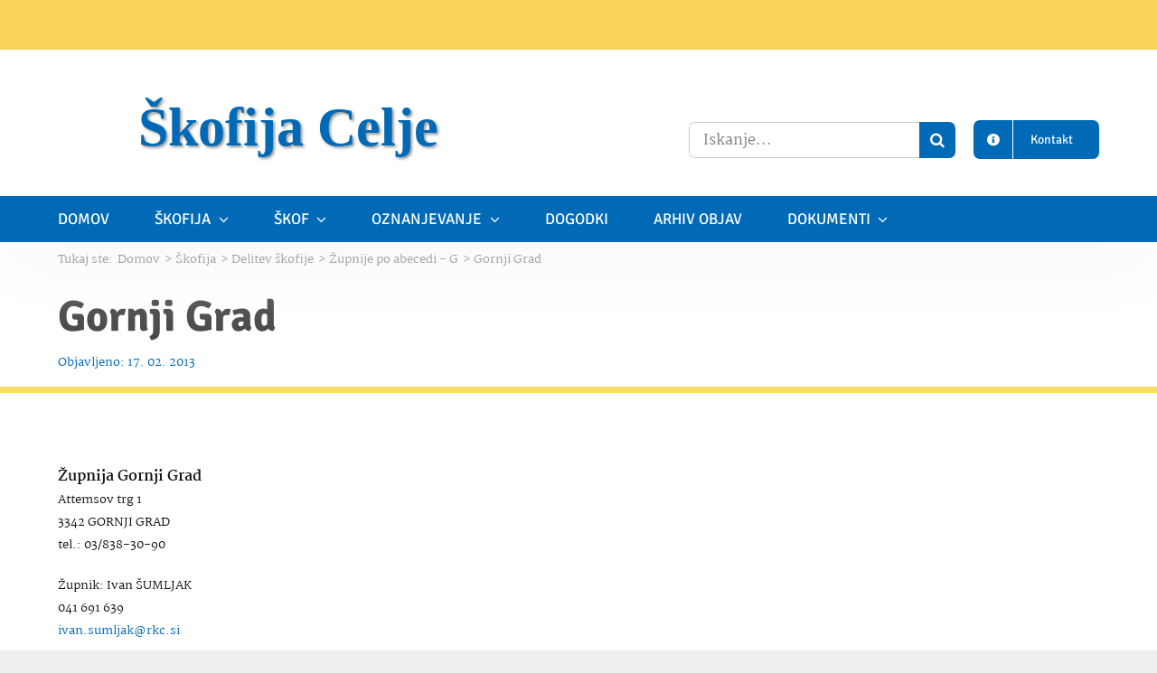

--- FILE ---
content_type: text/html; charset=UTF-8
request_url: https://skofija-celje.si/gornji-grad/
body_size: 23001
content:
<!DOCTYPE html><html class="avada-html-layout-wide avada-html-header-position-top avada-is-100-percent-template avada-has-page-background-pattern" lang="sl-SI" prefix="og: http://ogp.me/ns# fb: http://ogp.me/ns/fb#"><head><script data-no-optimize="1">var litespeed_docref=sessionStorage.getItem("litespeed_docref");litespeed_docref&&(Object.defineProperty(document,"referrer",{get:function(){return litespeed_docref}}),sessionStorage.removeItem("litespeed_docref"));</script> <meta http-equiv="X-UA-Compatible" content="IE=edge" /><meta http-equiv="Content-Type" content="text/html; charset=utf-8"/><meta name="viewport" content="width=device-width, initial-scale=1" /><title>Gornji Grad &#8211; Škofija Celje</title><meta name='robots' content='max-image-preview:large' /><link rel="alternate" type="application/rss+xml" title="Škofija Celje &raquo; Vir" href="https://skofija-celje.si/feed/" /><link rel="alternate" type="application/rss+xml" title="Škofija Celje &raquo; Vir komentarjev" href="https://skofija-celje.si/comments/feed/" /><link rel="icon" href="https://skofija-celje.si/wp-content/uploads/2021/12/skofija-celje-grb-favicon.png" type="image/png" /><link rel="alternate" title="oEmbed (JSON)" type="application/json+oembed" href="https://skofija-celje.si/wp-json/oembed/1.0/embed?url=https%3A%2F%2Fskofija-celje.si%2Fgornji-grad%2F" /><link rel="alternate" title="oEmbed (XML)" type="text/xml+oembed" href="https://skofija-celje.si/wp-json/oembed/1.0/embed?url=https%3A%2F%2Fskofija-celje.si%2Fgornji-grad%2F&#038;format=xml" /><meta name="description" content="Župnija Gornji GradAttemsov trg 13342 GORNJI GRADtel.: 03/838-30-90
Župnik: Ivan ŠUMLJAK041 691 639ivan.sumljak@rkc.si
URL: https://www.zupnija-gornjigrad.si/"/><meta property="og:locale" content="sl_SI"/><meta property="og:type" content="article"/><meta property="og:site_name" content="Škofija Celje"/><meta property="og:title" content="  Gornji Grad"/><meta property="og:description" content="Župnija Gornji GradAttemsov trg 13342 GORNJI GRADtel.: 03/838-30-90
Župnik: Ivan ŠUMLJAK041 691 639ivan.sumljak@rkc.si
URL: https://www.zupnija-gornjigrad.si/"/><meta property="og:url" content="https://skofija-celje.si/gornji-grad/"/><meta property="article:published_time" content="2013-02-17T16:47:43+01:00"/><meta name="author" content="itmelona"/><meta property="og:image" content="https://skofija-celje.si/wp-content/uploads/2022/01/skofija-celje-fallback-featured-image.jpg"/><meta property="og:image:width" content="1200"/><meta property="og:image:height" content="675"/><meta property="og:image:type" content="image/jpeg"/><style id='wp-img-auto-sizes-contain-inline-css' type='text/css'>img:is([sizes=auto i],[sizes^="auto," i]){contain-intrinsic-size:3000px 1500px}
/*# sourceURL=wp-img-auto-sizes-contain-inline-css */</style><link data-optimized="2" rel="stylesheet" href="https://skofija-celje.si/wp-content/litespeed/css/e4d3e2cfa4bd4adb2f692be46e554d3b.css?ver=6f259" /> <script type="litespeed/javascript" data-src="https://skofija-celje.si/wp-includes/js/jquery/jquery.min.js" id="jquery-core-js"></script> <link rel="https://api.w.org/" href="https://skofija-celje.si/wp-json/" /><link rel="alternate" title="JSON" type="application/json" href="https://skofija-celje.si/wp-json/wp/v2/posts/6375" /><link rel="EditURI" type="application/rsd+xml" title="RSD" href="https://skofija-celje.si/xmlrpc.php?rsd" /><meta name="generator" content="WordPress 6.9" /><link rel="canonical" href="https://skofija-celje.si/gornji-grad/" /><link rel='shortlink' href='https://skofija-celje.si/?p=6375' /><link rel="preload" href="https://fonts.gstatic.com/s/martel/v12/PN_xRfK9oXHga0XdaMg_vT0.woff2" as="font" type="font/woff2" crossorigin><link rel="preload" href="https://fonts.gstatic.com/s/martel/v12/PN_xRfK9oXHga0XdZsg_.woff2" as="font" type="font/woff2" crossorigin><link rel="preload" href="https://fonts.gstatic.com/s/signika/v29/vEFO2_JTCgwQ5ejvMV0Ox_Kg1UwJ0tKfX6bPjM7sfA.woff2" as="font" type="font/woff2" crossorigin><link rel="preload" href="https://fonts.gstatic.com/s/signika/v29/vEFO2_JTCgwQ5ejvMV0Ox_Kg1UwJ0tKfX6bBjM4.woff2" as="font" type="font/woff2" crossorigin><link rel="preload" href="https://fonts.gstatic.com/s/signikanegative/v26/E21x_cfngu7HiRpPX3ZpNE4kY5zKSPmJXkF0VDD2RAqnS43lvdlSuA.woff2" as="font" type="font/woff2" crossorigin><link rel="preload" href="https://fonts.gstatic.com/s/signikanegative/v26/E21x_cfngu7HiRpPX3ZpNE4kY5zKSPmJXkF0VDD2RAqnS43rvdk.woff2" as="font" type="font/woff2" crossorigin><style type="text/css" id="css-fb-visibility">@media screen and (max-width: 680px){.fusion-no-small-visibility{display:none !important;}body .sm-text-align-center{text-align:center !important;}body .sm-text-align-left{text-align:left !important;}body .sm-text-align-right{text-align:right !important;}body .sm-text-align-justify{text-align:justify !important;}body .sm-flex-align-center{justify-content:center !important;}body .sm-flex-align-flex-start{justify-content:flex-start !important;}body .sm-flex-align-flex-end{justify-content:flex-end !important;}body .sm-mx-auto{margin-left:auto !important;margin-right:auto !important;}body .sm-ml-auto{margin-left:auto !important;}body .sm-mr-auto{margin-right:auto !important;}body .fusion-absolute-position-small{position:absolute;width:100%;}.awb-sticky.awb-sticky-small{ position: sticky; top: var(--awb-sticky-offset,0); }}@media screen and (min-width: 681px) and (max-width: 1100px){.fusion-no-medium-visibility{display:none !important;}body .md-text-align-center{text-align:center !important;}body .md-text-align-left{text-align:left !important;}body .md-text-align-right{text-align:right !important;}body .md-text-align-justify{text-align:justify !important;}body .md-flex-align-center{justify-content:center !important;}body .md-flex-align-flex-start{justify-content:flex-start !important;}body .md-flex-align-flex-end{justify-content:flex-end !important;}body .md-mx-auto{margin-left:auto !important;margin-right:auto !important;}body .md-ml-auto{margin-left:auto !important;}body .md-mr-auto{margin-right:auto !important;}body .fusion-absolute-position-medium{position:absolute;width:100%;}.awb-sticky.awb-sticky-medium{ position: sticky; top: var(--awb-sticky-offset,0); }}@media screen and (min-width: 1101px){.fusion-no-large-visibility{display:none !important;}body .lg-text-align-center{text-align:center !important;}body .lg-text-align-left{text-align:left !important;}body .lg-text-align-right{text-align:right !important;}body .lg-text-align-justify{text-align:justify !important;}body .lg-flex-align-center{justify-content:center !important;}body .lg-flex-align-flex-start{justify-content:flex-start !important;}body .lg-flex-align-flex-end{justify-content:flex-end !important;}body .lg-mx-auto{margin-left:auto !important;margin-right:auto !important;}body .lg-ml-auto{margin-left:auto !important;}body .lg-mr-auto{margin-right:auto !important;}body .fusion-absolute-position-large{position:absolute;width:100%;}.awb-sticky.awb-sticky-large{ position: sticky; top: var(--awb-sticky-offset,0); }}</style> <script type="litespeed/javascript">var doc=document.documentElement;doc.setAttribute('data-useragent',navigator.userAgent)</script>  <script type="litespeed/javascript" data-src="https://www.googletagmanager.com/gtag/js?id=G-7XVBLL6Q4F"></script> <script type="litespeed/javascript">window.dataLayer=window.dataLayer||[];function gtag(){dataLayer.push(arguments)}
gtag('js',new Date());gtag('config','G-7XVBLL6Q4F')</script><style>:root,::before,::after{--mec-color-skin: #0093d0;--mec-color-skin-rgba-1: rgba(0,147,208,.25);--mec-color-skin-rgba-2: rgba(0,147,208,.5);--mec-color-skin-rgba-3: rgba(0,147,208,.75);--mec-color-skin-rgba-4: rgba(0,147,208,.11);--mec-primary-border-radius: ;--mec-secondary-border-radius: ;--mec-container-normal-width: 1196px;--mec-container-large-width: 1690px;--mec-fes-main-color: #40d9f1;--mec-fes-main-color-rgba-1: rgba(64, 217, 241, 0.12);--mec-fes-main-color-rgba-2: rgba(64, 217, 241, 0.23);--mec-fes-main-color-rgba-3: rgba(64, 217, 241, 0.03);--mec-fes-main-color-rgba-4: rgba(64, 217, 241, 0.3);--mec-fes-main-color-rgba-5: rgb(64 217 241 / 7%);--mec-fes-main-color-rgba-6: rgba(64, 217, 241, 0.2);</style><style id='global-styles-inline-css' type='text/css'>:root{--wp--preset--aspect-ratio--square: 1;--wp--preset--aspect-ratio--4-3: 4/3;--wp--preset--aspect-ratio--3-4: 3/4;--wp--preset--aspect-ratio--3-2: 3/2;--wp--preset--aspect-ratio--2-3: 2/3;--wp--preset--aspect-ratio--16-9: 16/9;--wp--preset--aspect-ratio--9-16: 9/16;--wp--preset--color--black: #000000;--wp--preset--color--cyan-bluish-gray: #abb8c3;--wp--preset--color--white: #ffffff;--wp--preset--color--pale-pink: #f78da7;--wp--preset--color--vivid-red: #cf2e2e;--wp--preset--color--luminous-vivid-orange: #ff6900;--wp--preset--color--luminous-vivid-amber: #fcb900;--wp--preset--color--light-green-cyan: #7bdcb5;--wp--preset--color--vivid-green-cyan: #00d084;--wp--preset--color--pale-cyan-blue: #8ed1fc;--wp--preset--color--vivid-cyan-blue: #0693e3;--wp--preset--color--vivid-purple: #9b51e0;--wp--preset--color--awb-color-1: #ffffff;--wp--preset--color--awb-color-2: #f9f9fb;--wp--preset--color--awb-color-3: #f2f3f5;--wp--preset--color--awb-color-4: #f8de67;--wp--preset--color--awb-color-5: #006ab6;--wp--preset--color--awb-color-6: #f8d358;--wp--preset--color--awb-color-7: #653695;--wp--preset--color--awb-color-8: #20644b;--wp--preset--gradient--vivid-cyan-blue-to-vivid-purple: linear-gradient(135deg,rgb(6,147,227) 0%,rgb(155,81,224) 100%);--wp--preset--gradient--light-green-cyan-to-vivid-green-cyan: linear-gradient(135deg,rgb(122,220,180) 0%,rgb(0,208,130) 100%);--wp--preset--gradient--luminous-vivid-amber-to-luminous-vivid-orange: linear-gradient(135deg,rgb(252,185,0) 0%,rgb(255,105,0) 100%);--wp--preset--gradient--luminous-vivid-orange-to-vivid-red: linear-gradient(135deg,rgb(255,105,0) 0%,rgb(207,46,46) 100%);--wp--preset--gradient--very-light-gray-to-cyan-bluish-gray: linear-gradient(135deg,rgb(238,238,238) 0%,rgb(169,184,195) 100%);--wp--preset--gradient--cool-to-warm-spectrum: linear-gradient(135deg,rgb(74,234,220) 0%,rgb(151,120,209) 20%,rgb(207,42,186) 40%,rgb(238,44,130) 60%,rgb(251,105,98) 80%,rgb(254,248,76) 100%);--wp--preset--gradient--blush-light-purple: linear-gradient(135deg,rgb(255,206,236) 0%,rgb(152,150,240) 100%);--wp--preset--gradient--blush-bordeaux: linear-gradient(135deg,rgb(254,205,165) 0%,rgb(254,45,45) 50%,rgb(107,0,62) 100%);--wp--preset--gradient--luminous-dusk: linear-gradient(135deg,rgb(255,203,112) 0%,rgb(199,81,192) 50%,rgb(65,88,208) 100%);--wp--preset--gradient--pale-ocean: linear-gradient(135deg,rgb(255,245,203) 0%,rgb(182,227,212) 50%,rgb(51,167,181) 100%);--wp--preset--gradient--electric-grass: linear-gradient(135deg,rgb(202,248,128) 0%,rgb(113,206,126) 100%);--wp--preset--gradient--midnight: linear-gradient(135deg,rgb(2,3,129) 0%,rgb(40,116,252) 100%);--wp--preset--font-size--small: 12.75px;--wp--preset--font-size--medium: 20px;--wp--preset--font-size--large: 25.5px;--wp--preset--font-size--x-large: 42px;--wp--preset--font-size--normal: 17px;--wp--preset--font-size--xlarge: 34px;--wp--preset--font-size--huge: 51px;--wp--preset--spacing--20: 0.44rem;--wp--preset--spacing--30: 0.67rem;--wp--preset--spacing--40: 1rem;--wp--preset--spacing--50: 1.5rem;--wp--preset--spacing--60: 2.25rem;--wp--preset--spacing--70: 3.38rem;--wp--preset--spacing--80: 5.06rem;--wp--preset--shadow--natural: 6px 6px 9px rgba(0, 0, 0, 0.2);--wp--preset--shadow--deep: 12px 12px 50px rgba(0, 0, 0, 0.4);--wp--preset--shadow--sharp: 6px 6px 0px rgba(0, 0, 0, 0.2);--wp--preset--shadow--outlined: 6px 6px 0px -3px rgb(255, 255, 255), 6px 6px rgb(0, 0, 0);--wp--preset--shadow--crisp: 6px 6px 0px rgb(0, 0, 0);}:where(.is-layout-flex){gap: 0.5em;}:where(.is-layout-grid){gap: 0.5em;}body .is-layout-flex{display: flex;}.is-layout-flex{flex-wrap: wrap;align-items: center;}.is-layout-flex > :is(*, div){margin: 0;}body .is-layout-grid{display: grid;}.is-layout-grid > :is(*, div){margin: 0;}:where(.wp-block-columns.is-layout-flex){gap: 2em;}:where(.wp-block-columns.is-layout-grid){gap: 2em;}:where(.wp-block-post-template.is-layout-flex){gap: 1.25em;}:where(.wp-block-post-template.is-layout-grid){gap: 1.25em;}.has-black-color{color: var(--wp--preset--color--black) !important;}.has-cyan-bluish-gray-color{color: var(--wp--preset--color--cyan-bluish-gray) !important;}.has-white-color{color: var(--wp--preset--color--white) !important;}.has-pale-pink-color{color: var(--wp--preset--color--pale-pink) !important;}.has-vivid-red-color{color: var(--wp--preset--color--vivid-red) !important;}.has-luminous-vivid-orange-color{color: var(--wp--preset--color--luminous-vivid-orange) !important;}.has-luminous-vivid-amber-color{color: var(--wp--preset--color--luminous-vivid-amber) !important;}.has-light-green-cyan-color{color: var(--wp--preset--color--light-green-cyan) !important;}.has-vivid-green-cyan-color{color: var(--wp--preset--color--vivid-green-cyan) !important;}.has-pale-cyan-blue-color{color: var(--wp--preset--color--pale-cyan-blue) !important;}.has-vivid-cyan-blue-color{color: var(--wp--preset--color--vivid-cyan-blue) !important;}.has-vivid-purple-color{color: var(--wp--preset--color--vivid-purple) !important;}.has-black-background-color{background-color: var(--wp--preset--color--black) !important;}.has-cyan-bluish-gray-background-color{background-color: var(--wp--preset--color--cyan-bluish-gray) !important;}.has-white-background-color{background-color: var(--wp--preset--color--white) !important;}.has-pale-pink-background-color{background-color: var(--wp--preset--color--pale-pink) !important;}.has-vivid-red-background-color{background-color: var(--wp--preset--color--vivid-red) !important;}.has-luminous-vivid-orange-background-color{background-color: var(--wp--preset--color--luminous-vivid-orange) !important;}.has-luminous-vivid-amber-background-color{background-color: var(--wp--preset--color--luminous-vivid-amber) !important;}.has-light-green-cyan-background-color{background-color: var(--wp--preset--color--light-green-cyan) !important;}.has-vivid-green-cyan-background-color{background-color: var(--wp--preset--color--vivid-green-cyan) !important;}.has-pale-cyan-blue-background-color{background-color: var(--wp--preset--color--pale-cyan-blue) !important;}.has-vivid-cyan-blue-background-color{background-color: var(--wp--preset--color--vivid-cyan-blue) !important;}.has-vivid-purple-background-color{background-color: var(--wp--preset--color--vivid-purple) !important;}.has-black-border-color{border-color: var(--wp--preset--color--black) !important;}.has-cyan-bluish-gray-border-color{border-color: var(--wp--preset--color--cyan-bluish-gray) !important;}.has-white-border-color{border-color: var(--wp--preset--color--white) !important;}.has-pale-pink-border-color{border-color: var(--wp--preset--color--pale-pink) !important;}.has-vivid-red-border-color{border-color: var(--wp--preset--color--vivid-red) !important;}.has-luminous-vivid-orange-border-color{border-color: var(--wp--preset--color--luminous-vivid-orange) !important;}.has-luminous-vivid-amber-border-color{border-color: var(--wp--preset--color--luminous-vivid-amber) !important;}.has-light-green-cyan-border-color{border-color: var(--wp--preset--color--light-green-cyan) !important;}.has-vivid-green-cyan-border-color{border-color: var(--wp--preset--color--vivid-green-cyan) !important;}.has-pale-cyan-blue-border-color{border-color: var(--wp--preset--color--pale-cyan-blue) !important;}.has-vivid-cyan-blue-border-color{border-color: var(--wp--preset--color--vivid-cyan-blue) !important;}.has-vivid-purple-border-color{border-color: var(--wp--preset--color--vivid-purple) !important;}.has-vivid-cyan-blue-to-vivid-purple-gradient-background{background: var(--wp--preset--gradient--vivid-cyan-blue-to-vivid-purple) !important;}.has-light-green-cyan-to-vivid-green-cyan-gradient-background{background: var(--wp--preset--gradient--light-green-cyan-to-vivid-green-cyan) !important;}.has-luminous-vivid-amber-to-luminous-vivid-orange-gradient-background{background: var(--wp--preset--gradient--luminous-vivid-amber-to-luminous-vivid-orange) !important;}.has-luminous-vivid-orange-to-vivid-red-gradient-background{background: var(--wp--preset--gradient--luminous-vivid-orange-to-vivid-red) !important;}.has-very-light-gray-to-cyan-bluish-gray-gradient-background{background: var(--wp--preset--gradient--very-light-gray-to-cyan-bluish-gray) !important;}.has-cool-to-warm-spectrum-gradient-background{background: var(--wp--preset--gradient--cool-to-warm-spectrum) !important;}.has-blush-light-purple-gradient-background{background: var(--wp--preset--gradient--blush-light-purple) !important;}.has-blush-bordeaux-gradient-background{background: var(--wp--preset--gradient--blush-bordeaux) !important;}.has-luminous-dusk-gradient-background{background: var(--wp--preset--gradient--luminous-dusk) !important;}.has-pale-ocean-gradient-background{background: var(--wp--preset--gradient--pale-ocean) !important;}.has-electric-grass-gradient-background{background: var(--wp--preset--gradient--electric-grass) !important;}.has-midnight-gradient-background{background: var(--wp--preset--gradient--midnight) !important;}.has-small-font-size{font-size: var(--wp--preset--font-size--small) !important;}.has-medium-font-size{font-size: var(--wp--preset--font-size--medium) !important;}.has-large-font-size{font-size: var(--wp--preset--font-size--large) !important;}.has-x-large-font-size{font-size: var(--wp--preset--font-size--x-large) !important;}
/*# sourceURL=global-styles-inline-css */</style><style id='wp-block-library-inline-css' type='text/css'>/*wp_block_styles_on_demand_placeholder:6946eb097a22c*/
/*# sourceURL=wp-block-library-inline-css */</style><style id='wp-block-library-theme-inline-css' type='text/css'>.wp-block-audio :where(figcaption){color:#555;font-size:13px;text-align:center}.is-dark-theme .wp-block-audio :where(figcaption){color:#ffffffa6}.wp-block-audio{margin:0 0 1em}.wp-block-code{border:1px solid #ccc;border-radius:4px;font-family:Menlo,Consolas,monaco,monospace;padding:.8em 1em}.wp-block-embed :where(figcaption){color:#555;font-size:13px;text-align:center}.is-dark-theme .wp-block-embed :where(figcaption){color:#ffffffa6}.wp-block-embed{margin:0 0 1em}.blocks-gallery-caption{color:#555;font-size:13px;text-align:center}.is-dark-theme .blocks-gallery-caption{color:#ffffffa6}:root :where(.wp-block-image figcaption){color:#555;font-size:13px;text-align:center}.is-dark-theme :root :where(.wp-block-image figcaption){color:#ffffffa6}.wp-block-image{margin:0 0 1em}.wp-block-pullquote{border-bottom:4px solid;border-top:4px solid;color:currentColor;margin-bottom:1.75em}.wp-block-pullquote :where(cite),.wp-block-pullquote :where(footer),.wp-block-pullquote__citation{color:currentColor;font-size:.8125em;font-style:normal;text-transform:uppercase}.wp-block-quote{border-left:.25em solid;margin:0 0 1.75em;padding-left:1em}.wp-block-quote cite,.wp-block-quote footer{color:currentColor;font-size:.8125em;font-style:normal;position:relative}.wp-block-quote:where(.has-text-align-right){border-left:none;border-right:.25em solid;padding-left:0;padding-right:1em}.wp-block-quote:where(.has-text-align-center){border:none;padding-left:0}.wp-block-quote.is-large,.wp-block-quote.is-style-large,.wp-block-quote:where(.is-style-plain){border:none}.wp-block-search .wp-block-search__label{font-weight:700}.wp-block-search__button{border:1px solid #ccc;padding:.375em .625em}:where(.wp-block-group.has-background){padding:1.25em 2.375em}.wp-block-separator.has-css-opacity{opacity:.4}.wp-block-separator{border:none;border-bottom:2px solid;margin-left:auto;margin-right:auto}.wp-block-separator.has-alpha-channel-opacity{opacity:1}.wp-block-separator:not(.is-style-wide):not(.is-style-dots){width:100px}.wp-block-separator.has-background:not(.is-style-dots){border-bottom:none;height:1px}.wp-block-separator.has-background:not(.is-style-wide):not(.is-style-dots){height:2px}.wp-block-table{margin:0 0 1em}.wp-block-table td,.wp-block-table th{word-break:normal}.wp-block-table :where(figcaption){color:#555;font-size:13px;text-align:center}.is-dark-theme .wp-block-table :where(figcaption){color:#ffffffa6}.wp-block-video :where(figcaption){color:#555;font-size:13px;text-align:center}.is-dark-theme .wp-block-video :where(figcaption){color:#ffffffa6}.wp-block-video{margin:0 0 1em}:root :where(.wp-block-template-part.has-background){margin-bottom:0;margin-top:0;padding:1.25em 2.375em}
/*# sourceURL=/wp-includes/css/dist/block-library/theme.min.css */</style><style id='classic-theme-styles-inline-css' type='text/css'>/*! This file is auto-generated */
.wp-block-button__link{color:#fff;background-color:#32373c;border-radius:9999px;box-shadow:none;text-decoration:none;padding:calc(.667em + 2px) calc(1.333em + 2px);font-size:1.125em}.wp-block-file__button{background:#32373c;color:#fff;text-decoration:none}
/*# sourceURL=/wp-includes/css/classic-themes.min.css */</style></head><body class="wp-singular post-template-default single single-post postid-6375 single-format-standard wp-theme-Avada wp-child-theme-Avada-Child-Theme mec-theme-Avada fusion-image-hovers fusion-pagination-sizing fusion-button_type-flat fusion-button_span-no fusion-button_gradient-radial avada-image-rollover-circle-yes avada-image-rollover-no fusion-body ltr fusion-sticky-header no-tablet-sticky-header no-mobile-sticky-header no-mobile-slidingbar no-mobile-totop fusion-disable-outline fusion-sub-menu-fade mobile-logo-pos-left layout-wide-mode avada-has-boxed-modal-shadow-light layout-scroll-offset-full avada-has-zero-margin-offset-top fusion-top-header menu-text-align-center mobile-menu-design-classic fusion-show-pagination-text fusion-header-layout-v3 avada-responsive avada-footer-fx-none avada-menu-highlight-style-bar fusion-search-form-clean fusion-main-menu-search-overlay fusion-avatar-circle avada-dropdown-styles avada-blog-layout-large avada-blog-archive-layout-grid avada-header-shadow-no avada-menu-icon-position-left avada-has-megamenu-shadow avada-has-mobile-menu-search avada-has-main-nav-search-icon avada-has-breadcrumb-mobile-hidden avada-has-titlebar-bar_and_content avada-header-border-color-full-transparent avada-has-transparent-timeline_color avada-has-pagination-width_height avada-flyout-menu-direction-fade avada-ec-views-v1" data-awb-post-id="6375">
<a class="skip-link screen-reader-text" href="#content">Preskoči na vsebino</a><div id="boxed-wrapper"><div id="wrapper" class="fusion-wrapper"><div id="home" style="position:relative;top:-1px;"></div><div class="fusion-tb-header"><div class="fusion-fullwidth fullwidth-box fusion-builder-row-1 fusion-flex-container has-pattern-background has-mask-background nonhundred-percent-fullwidth non-hundred-percent-height-scrolling fusion-no-small-visibility fusion-no-medium-visibility" style="--awb-border-radius-top-left:0px;--awb-border-radius-top-right:0px;--awb-border-radius-bottom-right:0px;--awb-border-radius-bottom-left:0px;--awb-background-image:radial-gradient(circle at center center, var(--awb-color6) 0%,var(--awb-color6) 100%);--awb-flex-wrap:wrap;" ><div class="fusion-builder-row fusion-row fusion-flex-align-items-flex-start fusion-flex-justify-content-center fusion-flex-content-wrap" style="max-width:1216.8px;margin-left: calc(-4% / 2 );margin-right: calc(-4% / 2 );"><div class="fusion-layout-column fusion_builder_column fusion-builder-column-0 fusion_builder_column_1_1 1_1 fusion-flex-column" style="--awb-bg-size:cover;--awb-width-large:100%;--awb-margin-top-large:0px;--awb-spacing-right-large:1.92%;--awb-margin-bottom-large:0px;--awb-spacing-left-large:1.92%;--awb-width-medium:100%;--awb-order-medium:0;--awb-spacing-right-medium:1.92%;--awb-spacing-left-medium:1.92%;--awb-width-small:100%;--awb-order-small:0;--awb-spacing-right-small:1.92%;--awb-spacing-left-small:1.92%;"><div class="fusion-column-wrapper fusion-column-has-shadow fusion-flex-justify-content-center fusion-content-layout-row fusion-flex-align-items-center"><div class="fusion-text fusion-text-1 fusion-animated fusion-text-no-margin" style="--awb-font-size:16px;--awb-text-color:#474747;--awb-margin-right:15px;--awb-margin-bottom:0px;--awb-text-font-family:&quot;Signika&quot;;--awb-text-font-style:normal;--awb-text-font-weight:400;" data-animationType="fadeInLeft" data-animationDuration="1.0" data-animationOffset="top-into-view"><p style="text-align: center;">V SVETEM DUHU SE PREPOZNAVAMO IN OBLIKUJEMO KOT DEJAVNI IN SOČUTNI ČLANI OBČESTEV, KOT MISIJONARSKI UČENCI IN VODITELJI.</p></div><div class="sm-text-align-center" style="text-align:right;"><a class="fusion-button button-flat fusion-button-default-size button-custom fusion-button-default button-1 fusion-button-span-no fusion-button-default-type fusion-animated" style="--button_accent_color:#3d3d3d;--button_border_color:#3d3d3d;--button_accent_hover_color:#3d3d3d;--button_border_hover_color:#3d3d3d;--button_border_width-top:1px;--button_border_width-right:1px;--button_border_width-bottom:1px;--button_border_width-left:1px;--button_gradient_angle:180deg;--button_gradient_top_color:rgba(255,255,255,0);--button_gradient_bottom_color:rgba(255,255,255,0);--button_gradient_top_color_hover:var(--awb-color4);--button_gradient_bottom_color_hover:var(--awb-color4);--button_padding-top:7px;--button_padding-right:10px;--button_padding-bottom:5px;--button_padding-left:10px;--button_margin-top:12px;--button_margin-bottom:15px;" data-animationType="fadeInRight" data-animationDuration="1.0" data-animationOffset="top-into-view" target="_self" href="https://skofija-celje.si/vizija-skofije-celje/"><span class="fusion-button-text awb-button__text awb-button__text--default">Vizija Škofije Celje</span></a></div></div></div></div></div><div class="fusion-fullwidth fullwidth-box fusion-builder-row-2 fusion-flex-container has-pattern-background has-mask-background nonhundred-percent-fullwidth non-hundred-percent-height-scrolling fusion-no-large-visibility fusion-custom-z-index" style="--awb-border-radius-top-left:0px;--awb-border-radius-top-right:0px;--awb-border-radius-bottom-right:0px;--awb-border-radius-bottom-left:0px;--awb-z-index:1000;--awb-background-image:radial-gradient(circle at center center, var(--awb-color4) 0%,var(--awb-color6) 100%);--awb-flex-wrap:wrap;" ><div class="fusion-builder-row fusion-row fusion-flex-align-items-flex-start fusion-flex-justify-content-center fusion-flex-content-wrap" style="max-width:1216.8px;margin-left: calc(-4% / 2 );margin-right: calc(-4% / 2 );"><div class="fusion-layout-column fusion_builder_column fusion-builder-column-1 fusion_builder_column_1_1 1_1 fusion-flex-column" style="--awb-bg-size:cover;--awb-width-large:100%;--awb-margin-top-large:0px;--awb-spacing-right-large:1.92%;--awb-margin-bottom-large:0px;--awb-spacing-left-large:1.92%;--awb-width-medium:100%;--awb-order-medium:0;--awb-spacing-right-medium:1.92%;--awb-spacing-left-medium:1.92%;--awb-width-small:100%;--awb-order-small:0;--awb-spacing-right-small:1.92%;--awb-spacing-left-small:1.92%;"><div class="fusion-column-wrapper fusion-column-has-shadow fusion-flex-justify-content-center fusion-content-layout-row fusion-flex-align-items-center"><div class="fusion-text fusion-text-2 fusion-animated fusion-text-no-margin" style="--awb-font-size:14px;--awb-text-color:#474747;--awb-margin-top:10px;--awb-margin-right:15px;--awb-margin-bottom:0px;--awb-text-font-family:&quot;Signika&quot;;--awb-text-font-style:normal;--awb-text-font-weight:400;" data-animationType="fadeInLeft" data-animationDuration="1.0" data-animationOffset="top-into-view"><p style="text-align: center;">V SVETEM DUHU SE PREPOZNAVAMO IN OBLIKUJEMO KOT DEJAVNI IN SOČUTNI ČLANI OBČESTEV, KOT MISIJONARSKI UČENCI IN VODITELJI.</p></div><div class="sm-text-align-center" style="text-align:right;"><a class="fusion-button button-flat fusion-button-default-size button-custom fusion-button-default button-2 fusion-button-span-no fusion-button-default-type fusion-animated" style="--button_accent_color:#3d3d3d;--button_border_color:#3d3d3d;--button_accent_hover_color:#3d3d3d;--button_border_hover_color:#3d3d3d;--button_border_width-top:1px;--button_border_width-right:1px;--button_border_width-bottom:1px;--button_border_width-left:1px;--button_gradient_angle:180deg;--button_gradient_top_color:rgba(255,255,255,0);--button_gradient_bottom_color:rgba(255,255,255,0);--button_gradient_top_color_hover:var(--awb-color4);--button_gradient_bottom_color_hover:var(--awb-color4);--button_padding-top:7px;--button_padding-right:10px;--button_padding-bottom:5px;--button_padding-left:10px;--button_margin-top:12px;--button_margin-bottom:15px;" data-animationType="fadeInRight" data-animationDuration="1.0" data-animationOffset="top-into-view" target="_self" href="https://skofija-celje.si/vizija-skofije-celje/"><span class="fusion-button-text awb-button__text awb-button__text--default">Vizija Škofije Celje</span></a></div></div></div></div></div><div class="fusion-fullwidth fullwidth-box fusion-builder-row-3 fusion-flex-container nonhundred-percent-fullwidth non-hundred-percent-height-scrolling fusion-no-small-visibility fusion-custom-z-index" style="--awb-border-radius-top-left:0px;--awb-border-radius-top-right:0px;--awb-border-radius-bottom-right:0px;--awb-border-radius-bottom-left:0px;--awb-z-index:999;--awb-padding-top:20px;--awb-padding-bottom:20px;--awb-margin-top:0px;--awb-margin-bottom:0px;--awb-background-color:#ffffff;--awb-flex-wrap:wrap;" ><div class="fusion-builder-row fusion-row fusion-flex-align-items-center fusion-flex-justify-content-flex-end fusion-flex-content-wrap" style="max-width:calc( 1170px + 0px );margin-left: calc(-0px / 2 );margin-right: calc(-0px / 2 );"><div class="fusion-layout-column fusion_builder_column fusion-builder-column-2 fusion_builder_column_1_2 1_2 fusion-flex-column" style="--awb-bg-size:cover;--awb-width-large:50%;--awb-margin-top-large:0px;--awb-spacing-right-large:0px;--awb-margin-bottom-large:0px;--awb-spacing-left-large:0px;--awb-width-medium:50%;--awb-order-medium:0;--awb-spacing-right-medium:0px;--awb-spacing-left-medium:0px;--awb-width-small:100%;--awb-order-small:0;--awb-spacing-right-small:0px;--awb-spacing-left-small:0px;"><div class="fusion-column-wrapper fusion-column-has-shadow fusion-flex-justify-content-flex-start fusion-content-layout-row fusion-flex-align-items-center"><div class="fusion-image-element " style="text-align:left;--awb-margin-right:20px;--awb-max-width:80px;--awb-caption-title-font-family:var(--h2_typography-font-family);--awb-caption-title-font-weight:var(--h2_typography-font-weight);--awb-caption-title-font-style:var(--h2_typography-font-style);--awb-caption-title-size:var(--h2_typography-font-size);--awb-caption-title-transform:var(--h2_typography-text-transform);--awb-caption-title-line-height:var(--h2_typography-line-height);--awb-caption-title-letter-spacing:var(--h2_typography-letter-spacing);"><span class=" has-fusion-standard-logo has-fusion-mobile-logo fusion-imageframe imageframe-none imageframe-1 hover-type-none"><a class="fusion-no-lightbox" href="https://skofija-celje.si/" target="_self"><img decoding="async" src="https://skofija-celje.si/wp-content/uploads/2022/03/skofija-celje-grb-s-krizem-h121.png" data-orig-src="https://skofija-celje.si/wp-content/uploads/2022/03/skofija-celje-grb-s-krizem-h121.png" srcset="data:image/svg+xml,%3Csvg%20xmlns%3D%27http%3A%2F%2Fwww.w3.org%2F2000%2Fsvg%27%20width%3D%2769%27%20height%3D%27121%27%20viewBox%3D%270%200%2069%20121%27%3E%3Crect%20width%3D%2769%27%20height%3D%27121%27%20fill-opacity%3D%220%22%2F%3E%3C%2Fsvg%3E" data-srcset="https://skofija-celje.si/wp-content/uploads/2022/03/skofija-celje-grb-s-krizem-h121.png 1x, https://skofija-celje.si/wp-content/uploads/2022/03/skofija-celje-grb-s-krizem-h242.png 2x" style="max-height:121px;height:auto;" retina_url="https://skofija-celje.si/wp-content/uploads/2022/03/skofija-celje-grb-s-krizem-h242.png" width="69" height="121" class="lazyload img-responsive fusion-standard-logo" alt="Škofija Celje Logo" /><img decoding="async" src="https://skofija-celje.si/wp-content/uploads/2022/03/skofija-celje-grb-s-krizem-h121.png" data-orig-src="https://skofija-celje.si/wp-content/uploads/2022/03/skofija-celje-grb-s-krizem-h71.png" srcset="data:image/svg+xml,%3Csvg%20xmlns%3D%27http%3A%2F%2Fwww.w3.org%2F2000%2Fsvg%27%20width%3D%2769%27%20height%3D%27121%27%20viewBox%3D%270%200%2069%20121%27%3E%3Crect%20width%3D%2769%27%20height%3D%27121%27%20fill-opacity%3D%220%22%2F%3E%3C%2Fsvg%3E" data-srcset="https://skofija-celje.si/wp-content/uploads/2022/03/skofija-celje-grb-s-krizem-h71.png 1x, https://skofija-celje.si/wp-content/uploads/2022/03/skofija-celje-grb-s-krizem-h142.png 2x" style="max-height:71px;height:auto;" retina_url="https://skofija-celje.si/wp-content/uploads/2022/03/skofija-celje-grb-s-krizem-h142.png" width="40" height="71" class="lazyload img-responsive fusion-mobile-logo" alt="Škofija Celje Logo" /></a></span></div><div class="fusion-title title fusion-title-1 fusion-sep-none fusion-title-text fusion-title-size-one" style="--awb-text-color:#006ab6;--awb-margin-bottom:0px;--awb-font-size:60px;"><h1 class="fusion-title-heading title-heading-left" style="font-family:&quot;Big Shoulders Inline Text&quot;;font-style:normal;font-weight:800;margin:0;font-size:1em;line-height:1em;text-shadow:2px 2px 3px #999999;"><a href="https://skofija-celje.si/" class="awb-custom-text-color awb-custom-text-hover-color" target="_self">Škofija Celje</a></h1></div><div class="fusion-separator fusion-full-width-sep" style="align-self: center;margin-left: auto;margin-right: auto;margin-top:1px;margin-bottom:0px;width:100%;"></div></div></div><div class="fusion-layout-column fusion_builder_column fusion-builder-column-3 fusion_builder_column_1_2 1_2 fusion-flex-column fusion-flex-align-self-flex-end" style="--awb-bg-size:cover;--awb-width-large:50%;--awb-margin-top-large:0px;--awb-spacing-right-large:0px;--awb-margin-bottom-large:0px;--awb-spacing-left-large:0px;--awb-width-medium:50%;--awb-order-medium:0;--awb-spacing-right-medium:0px;--awb-spacing-left-medium:0px;--awb-width-small:100%;--awb-order-small:0;--awb-spacing-right-small:0px;--awb-spacing-left-small:0px;"><div class="fusion-column-wrapper fusion-column-has-shadow fusion-flex-justify-content-flex-end fusion-content-layout-row"><div class="fusion-search-element fusion-search-element-1 fusion-search-form-classic" style="--awb-margin-top:2px;--awb-margin-right:20px;--awb-input-height:40px;--awb-border-radius:7px;--awb-text-color:#7f7f7f;--awb-border-color:#c9c9c9;--awb-text-size:16px;"><form role="search" class="searchform fusion-search-form  fusion-live-search fusion-search-form-classic" method="get" action="https://skofija-celje.si/"><div class="fusion-search-form-content"><div class="fusion-search-field search-field">
<label><span class="screen-reader-text">Rezultati iskanja za:</span>
<input type="search" class="s fusion-live-search-input" name="s" id="fusion-live-search-input-0" autocomplete="off" placeholder="Iskanje..." required aria-required="true" aria-label="Iskanje..."/>
</label></div><div class="fusion-search-button search-button">
<input type="submit" class="fusion-search-submit searchsubmit" aria-label="Iskanje" value="&#xf002;" /><div class="fusion-slider-loading"></div></div><input type="hidden" name="post_type[]" value="post" /><input type="hidden" name="post_type[]" value="page" /><input type="hidden" name="search_limit_to_post_titles" value="0" /><input type="hidden" name="add_woo_product_skus" value="0" /><input type="hidden" name="live_min_character" value="4" /><input type="hidden" name="live_posts_per_page" value="100" /><input type="hidden" name="live_search_display_featured_image" value="1" /><input type="hidden" name="live_search_display_post_type" value="1" /><input type="hidden" name="fs" value="1" /></div><div class="fusion-search-results-wrapper"><div class="fusion-search-results"></div></div></form></div><nav class="awb-menu awb-menu_row awb-menu_em-hover mobile-mode-collapse-to-button awb-menu_icons-left awb-menu_dc-yes mobile-trigger-fullwidth-off awb-menu_mobile-toggle awb-menu_indent-left mobile-size-full-absolute loading mega-menu-loading awb-menu_desktop awb-menu_dropdown awb-menu_expand-right awb-menu_transition-fade" style="--awb-text-transform:none;--awb-gap:30px;--awb-align-items:flex-start;--awb-justify-content:flex-end;--awb-active-color:#bc4b20;--awb-submenu-text-transform:none;--awb-icons-hover-color:#bc4b20;--awb-main-justify-content:flex-start;--awb-mobile-justify:flex-start;--awb-mobile-caret-left:auto;--awb-mobile-caret-right:0;--awb-fusion-font-family-typography:inherit;--awb-fusion-font-style-typography:normal;--awb-fusion-font-weight-typography:400;--awb-fusion-font-family-submenu-typography:inherit;--awb-fusion-font-style-submenu-typography:normal;--awb-fusion-font-weight-submenu-typography:400;--awb-fusion-font-family-mobile-typography:inherit;--awb-fusion-font-style-mobile-typography:normal;--awb-fusion-font-weight-mobile-typography:400;" aria-label="Top menu" data-breakpoint="680" data-count="0" data-transition-type="fade" data-transition-time="300" data-expand="right"><button type="button" class="awb-menu__m-toggle awb-menu__m-toggle_no-text" aria-expanded="false" aria-controls="menu-top-menu"><span class="awb-menu__m-toggle-inner"><span class="collapsed-nav-text"><span class="screen-reader-text">Vklopi/Izklopi navigacijo</span></span><span class="awb-menu__m-collapse-icon awb-menu__m-collapse-icon_no-text"><span class="awb-menu__m-collapse-icon-open awb-menu__m-collapse-icon-open_no-text fa-bars fas"></span><span class="awb-menu__m-collapse-icon-close awb-menu__m-collapse-icon-close_no-text fa-times fas"></span></span></span></button><ul id="menu-top-menu" class="fusion-menu awb-menu__main-ul awb-menu__main-ul_row"><li  id="menu-item-5822"  class="menu-item menu-item-type-post_type menu-item-object-page menu-item-has-children menu-item-5822 awb-menu__li awb-menu__main-li fusion-megamenu-menu fusion-has-all-widgets awb-menu__li_button"  data-item-id="5822"><a  href="https://skofija-celje.si/kontakt/" class="awb-menu__main-a awb-menu__main-a_button"><span class="menu-text fusion-button button-default button-large"><span class="button-icon-divider-left fusion-megamenu-icon"><i class="glyphicon fa-info-circle fas" aria-hidden="true"></i></span><span class="fusion-button-text-left">Kontakt</span></span></a><button type="button" aria-label="Open submenu of Kontakt" aria-expanded="false" class="awb-menu__open-nav-submenu_mobile awb-menu__open-nav-submenu_main"></button><div class="fusion-megamenu-wrapper fusion-columns-1 columns-per-row-1 columns-1 col-span-2"><div class="row"><div class="fusion-megamenu-holder lazyload" style="width:351px;" data-width="351px"><ul class="fusion-megamenu"><li  id="menu-item-5790"  class="menu-item menu-item-type-custom menu-item-object-custom menu-item-5790 awb-menu__li fusion-megamenu-submenu fusion-megamenu-submenu-notitle fusion-megamenu-columns-1 col-lg-12 col-md-12 col-sm-12"  style="width:100%;"><div class="fusion-megamenu-widgets-container second-level-widget"><div id="text-2" class="widget widget_text" style="padding: 15px;background-color: #f2f2f2;border-radius: 7px;overflow:hidden;border-style: solid;border-color:transparent;border-width:0px;"><div class="textwidget"><p><strong>Telefon:</strong> 059 080 600</p><p><strong>E-naslov:</strong> <a href="mailto:ordinariat@skofija-celje.si" target="_blank" rel="noopener">ordinariat@skofija-celje.si</a></p><p><strong>Uradne ure:</strong> ob delovnih dneh<br />
od ponedeljka do petka<br />
<strong>od 9:00 do 12:00</strong></p></div></div></div></li></ul></div><div style="clear:both;"></div></div></div></li></ul></nav></div></div></div></div><div class="fusion-fullwidth fullwidth-box fusion-builder-row-4 fusion-flex-container nonhundred-percent-fullwidth non-hundred-percent-height-scrolling fusion-no-small-visibility fusion-sticky-container fusion-custom-z-index" style="--link_hover_color: #653695;--awb-border-color:#f8de67;--awb-border-radius-top-left:0px;--awb-border-radius-top-right:0px;--awb-border-radius-bottom-right:0px;--awb-border-radius-bottom-left:0px;--awb-z-index:152;--awb-padding-top:0px;--awb-padding-bottom:0px;--awb-padding-top-small:20px;--awb-padding-bottom-small:20px;--awb-margin-top:0px;--awb-margin-bottom:0px;--awb-background-color:#006ab6;--awb-flex-wrap:wrap;--awb-box-shadow:5px 5px 100px 2px #f2f2f2;" data-transition-offset="0" data-scroll-offset="495" data-sticky-small-visibility="1" data-sticky-medium-visibility="1" data-sticky-large-visibility="1" ><div class="fusion-builder-row fusion-row fusion-flex-align-items-center fusion-flex-content-wrap" style="max-width:calc( 1170px + 0px );margin-left: calc(-0px / 2 );margin-right: calc(-0px / 2 );"><div class="fusion-layout-column fusion_builder_column fusion-builder-column-4 fusion_builder_column_1_1 1_1 fusion-flex-column" style="--awb-padding-top-small:0px;--awb-padding-bottom-small:0px;--awb-bg-size:cover;--awb-border-color:rgba(56,56,59,0.15);--awb-border-style:solid;--awb-width-large:100%;--awb-margin-top-large:0px;--awb-spacing-right-large:0px;--awb-margin-bottom-large:0px;--awb-spacing-left-large:0px;--awb-width-medium:100%;--awb-order-medium:0;--awb-spacing-right-medium:0px;--awb-spacing-left-medium:0px;--awb-width-small:100%;--awb-order-small:0;--awb-margin-top-small:0;--awb-spacing-right-small:0px;--awb-spacing-left-small:0px;"><div class="fusion-column-wrapper fusion-column-has-shadow fusion-flex-justify-content-center fusion-content-layout-column"><nav class="awb-menu awb-menu_row awb-menu_em-hover mobile-mode-collapse-to-button awb-menu_icons-left awb-menu_dc-yes mobile-trigger-fullwidth-off awb-menu_mobile-toggle awb-menu_indent-left mobile-size-full-absolute loading mega-menu-loading awb-menu_desktop awb-menu_dropdown awb-menu_expand-right awb-menu_transition-fade mega-meni" style="--awb-font-size:17px;--awb-text-transform:uppercase;--awb-min-height:3em;--awb-gap:50px;--awb-align-items:center;--awb-items-padding-top:0px;--awb-items-padding-bottom:0px;--awb-color:#ffffff;--awb-active-color:#f8de67;--awb-submenu-color:#333333;--awb-submenu-sep-color:#dbdbdb;--awb-submenu-items-padding-top:10px;--awb-submenu-items-padding-right:25px;--awb-submenu-items-padding-bottom:7px;--awb-submenu-items-padding-left:25px;--awb-submenu-border-radius-top-left:7px;--awb-submenu-border-radius-top-right:7px;--awb-submenu-border-radius-bottom-right:7px;--awb-submenu-border-radius-bottom-left:7px;--awb-submenu-active-bg:#f2f2f2;--awb-submenu-active-color:#006ab6;--awb-submenu-space:7px;--awb-submenu-font-size:18px;--awb-submenu-text-transform:none;--awb-icons-size:18;--awb-icons-color:#f8de67;--awb-icons-hover-color:#f8de67;--awb-arrows-size-height:8px;--awb-arrows-size-width:8px;--awb-main-justify-content:flex-start;--awb-mobile-nav-button-align-hor:center;--awb-mobile-color:#010101;--awb-mobile-active-bg:#bc4b20;--awb-mobile-active-color:#ffffff;--awb-mobile-trigger-font-size:20px;--awb-mobile-trigger-color:#ffffff;--awb-mobile-trigger-background-color:#bc4b20;--awb-mobile-sep-color:rgba(0,0,0,0);--awb-mobile-justify:flex-start;--awb-mobile-caret-left:auto;--awb-mobile-caret-right:0;--awb-box-shadow:5px 5px 13px 0px rgba(0,0,0,0.22);;--awb-fusion-font-family-typography:&quot;Signika&quot;;--awb-fusion-font-style-typography:normal;--awb-fusion-font-weight-typography:400;--awb-fusion-font-family-submenu-typography:inherit;--awb-fusion-font-style-submenu-typography:normal;--awb-fusion-font-weight-submenu-typography:400;--awb-fusion-font-family-mobile-typography:inherit;--awb-fusion-font-style-mobile-typography:normal;--awb-fusion-font-weight-mobile-typography:400;" aria-label="Glavni meni" data-breakpoint="680" data-count="1" data-transition-type="left" data-transition-time="300" data-expand="right"><button type="button" class="awb-menu__m-toggle" aria-expanded="false" aria-controls="menu-glavni-meni"><span class="awb-menu__m-toggle-inner"><span class="collapsed-nav-text">Menu</span><span class="awb-menu__m-collapse-icon"><span class="awb-menu__m-collapse-icon-open fa-caret-down fas"></span><span class="awb-menu__m-collapse-icon-close handmade-angle-up"></span></span></span></button><ul id="menu-glavni-meni" class="fusion-menu awb-menu__main-ul awb-menu__main-ul_row"><li  id="menu-item-5833"  class="menu-item menu-item-type-post_type menu-item-object-page menu-item-home menu-item-5833 awb-menu__li awb-menu__main-li awb-menu__main-li_regular"  data-item-id="5833"><span class="awb-menu__main-background-default awb-menu__main-background-default_left"></span><span class="awb-menu__main-background-active awb-menu__main-background-active_left"></span><a  href="https://skofija-celje.si/" class="awb-menu__main-a awb-menu__main-a_regular"><span class="menu-text">Domov</span></a></li><li  id="menu-item-8220"  class="menu-item menu-item-type-post_type menu-item-object-page menu-item-has-children menu-item-8220 awb-menu__li awb-menu__main-li awb-menu__main-li_regular"  data-item-id="8220"><span class="awb-menu__main-background-default awb-menu__main-background-default_left"></span><span class="awb-menu__main-background-active awb-menu__main-background-active_left"></span><a  href="https://skofija-celje.si/skofija/" class="awb-menu__main-a awb-menu__main-a_regular"><span class="menu-text">Škofija</span><span class="awb-menu__open-nav-submenu-hover"></span></a><button type="button" aria-label="Open submenu of Škofija" aria-expanded="false" class="awb-menu__open-nav-submenu_mobile awb-menu__open-nav-submenu_main"></button><ul class="awb-menu__sub-ul awb-menu__sub-ul_main"><li  id="menu-item-13831"  class="menu-item menu-item-type-post_type menu-item-object-page menu-item-13831 awb-menu__li awb-menu__sub-li" ><a  href="https://skofija-celje.si/vizija-skofije-celje/" class="awb-menu__sub-a"><span>Vizija Škofije Celje</span></a></li><li  id="menu-item-8485"  class="menu-item menu-item-type-post_type menu-item-object-page menu-item-8485 awb-menu__li awb-menu__sub-li" ><a  href="https://skofija-celje.si/skofija/" class="awb-menu__sub-a"><span>Osnovni podatki</span></a></li><li  id="menu-item-8264"  class="menu-item menu-item-type-post_type menu-item-object-page menu-item-8264 awb-menu__li awb-menu__sub-li" ><a  href="https://skofija-celje.si/skofija/pisarna/" class="awb-menu__sub-a"><span>Ordinariat</span></a></li><li  id="menu-item-8607"  class="menu-item menu-item-type-post_type menu-item-object-page menu-item-has-children menu-item-8607 awb-menu__li awb-menu__sub-li" ><a  href="https://skofija-celje.si/skofija/delovna-telesa/" class="awb-menu__sub-a"><span>Delovna telesa</span><span class="awb-menu__open-nav-submenu-hover"></span></a><button type="button" aria-label="Open submenu of Delovna telesa" aria-expanded="false" class="awb-menu__open-nav-submenu_mobile awb-menu__open-nav-submenu_sub"></button><ul class="awb-menu__sub-ul awb-menu__sub-ul_grand"><li  id="menu-item-8613"  class="menu-item menu-item-type-post_type menu-item-object-page menu-item-8613 awb-menu__li awb-menu__sub-li" ><a  href="https://skofija-celje.si/skofija/delovna-telesa/skofov-kolegij/" class="awb-menu__sub-a"><span>Kurija</span></a></li><li  id="menu-item-8604"  class="menu-item menu-item-type-post_type menu-item-object-page menu-item-8604 awb-menu__li awb-menu__sub-li" ><a  href="https://skofija-celje.si/skofija/delovna-telesa/zbor-dekanov/" class="awb-menu__sub-a"><span>Zbor dekanov</span></a></li><li  id="menu-item-8603"  class="menu-item menu-item-type-post_type menu-item-object-page menu-item-8603 awb-menu__li awb-menu__sub-li" ><a  href="https://skofija-celje.si/skofija/delovna-telesa/duhovniski-svet/" class="awb-menu__sub-a"><span>Duhovniški svet</span></a></li><li  id="menu-item-8614"  class="menu-item menu-item-type-post_type menu-item-object-page menu-item-8614 awb-menu__li awb-menu__sub-li" ><a  href="https://skofija-celje.si/skofija/delovna-telesa/zbor-svetovalcev/" class="awb-menu__sub-a"><span>Zbor svetovalcev</span></a></li><li  id="menu-item-8606"  class="menu-item menu-item-type-post_type menu-item-object-page menu-item-8606 awb-menu__li awb-menu__sub-li" ><a  href="https://skofija-celje.si/skofija/delovna-telesa/strateski-svet/" class="awb-menu__sub-a"><span>Strateški svet</span></a></li><li  id="menu-item-8602"  class="menu-item menu-item-type-post_type menu-item-object-page menu-item-8602 awb-menu__li awb-menu__sub-li" ><a  href="https://skofija-celje.si/skofija/delovna-telesa/skofijski-pastoralni-svet/" class="awb-menu__sub-a"><span>Škofijski pastoralni svet</span></a></li><li  id="menu-item-8605"  class="menu-item menu-item-type-post_type menu-item-object-page menu-item-8605 awb-menu__li awb-menu__sub-li" ><a  href="https://skofija-celje.si/skofija/delovna-telesa/pastoralna-sluzba/" class="awb-menu__sub-a"><span>Pastoralna služba</span></a></li><li  id="menu-item-8608"  class="menu-item menu-item-type-post_type menu-item-object-page menu-item-8608 awb-menu__li awb-menu__sub-li" ><a  href="https://skofija-celje.si/skofija/gospodarstvo/gospodarska-uprava/" class="awb-menu__sub-a"><span>Gospodarska uprava</span></a></li></ul></li><li  id="menu-item-8414"  class="menu-item menu-item-type-post_type menu-item-object-page menu-item-8414 awb-menu__li awb-menu__sub-li" ><a  href="https://skofija-celje.si/skofija/dekanije/" class="awb-menu__sub-a"><span>Dekanije</span></a></li><li  id="menu-item-8248"  class="menu-item menu-item-type-post_type menu-item-object-page menu-item-8248 awb-menu__li awb-menu__sub-li" ><a  href="https://skofija-celje.si/skofija/zupnije/" class="awb-menu__sub-a"><span>Župnije</span></a></li><li  id="menu-item-8247"  class="menu-item menu-item-type-post_type menu-item-object-page menu-item-8247 awb-menu__li awb-menu__sub-li" ><a  href="https://skofija-celje.si/skofija/duhovniki/" class="awb-menu__sub-a"><span>Duhovniki</span></a></li><li  id="menu-item-8267"  class="menu-item menu-item-type-post_type menu-item-object-page menu-item-has-children menu-item-8267 awb-menu__li awb-menu__sub-li" ><a  href="https://skofija-celje.si/skofija/gospodarstvo/" class="awb-menu__sub-a"><span>Gospodarstvo</span><span class="awb-menu__open-nav-submenu-hover"></span></a><button type="button" aria-label="Open submenu of Gospodarstvo" aria-expanded="false" class="awb-menu__open-nav-submenu_mobile awb-menu__open-nav-submenu_sub"></button><ul class="awb-menu__sub-ul awb-menu__sub-ul_grand"><li  id="menu-item-8533"  class="menu-item menu-item-type-post_type menu-item-object-page menu-item-8533 awb-menu__li awb-menu__sub-li" ><a  href="https://skofija-celje.si/skofija/gospodarstvo/gospodarska-uprava/" class="awb-menu__sub-a"><span>Gospodarska uprava</span></a></li><li  id="menu-item-8534"  class="menu-item menu-item-type-custom menu-item-object-custom menu-item-8534 awb-menu__li awb-menu__sub-li" ><a  href="http://skofija-celje.si/8400-2/" class="awb-menu__sub-a"><span>Gospodarski svet</span></a></li></ul></li></ul></li><li  id="menu-item-8219"  class="menu-item menu-item-type-post_type menu-item-object-page menu-item-has-children menu-item-8219 awb-menu__li awb-menu__main-li awb-menu__main-li_regular"  data-item-id="8219"><span class="awb-menu__main-background-default awb-menu__main-background-default_left"></span><span class="awb-menu__main-background-active awb-menu__main-background-active_left"></span><a  href="https://skofija-celje.si/skof/" class="awb-menu__main-a awb-menu__main-a_regular"><span class="menu-text">Škof</span><span class="awb-menu__open-nav-submenu-hover"></span></a><button type="button" aria-label="Open submenu of Škof" aria-expanded="false" class="awb-menu__open-nav-submenu_mobile awb-menu__open-nav-submenu_main"></button><ul class="awb-menu__sub-ul awb-menu__sub-ul_main"><li  id="menu-item-8483"  class="menu-item menu-item-type-post_type menu-item-object-page menu-item-8483 awb-menu__li awb-menu__sub-li" ><a  href="https://skofija-celje.si/skof/" class="awb-menu__sub-a"><span>Škof</span></a></li><li  id="menu-item-8246"  class="menu-item menu-item-type-post_type menu-item-object-page menu-item-8246 awb-menu__li awb-menu__sub-li" ><a  href="https://skofija-celje.si/skof/skofova-beseda/" class="awb-menu__sub-a"><span>Škofova beseda</span></a></li></ul></li><li  id="menu-item-8218"  class="menu-item menu-item-type-post_type menu-item-object-page menu-item-has-children menu-item-8218 awb-menu__li awb-menu__main-li awb-menu__main-li_regular"  data-item-id="8218"><span class="awb-menu__main-background-default awb-menu__main-background-default_left"></span><span class="awb-menu__main-background-active awb-menu__main-background-active_left"></span><a  href="https://skofija-celje.si/oznanjevanje/" class="awb-menu__main-a awb-menu__main-a_regular"><span class="menu-text">Oznanjevanje</span><span class="awb-menu__open-nav-submenu-hover"></span></a><button type="button" aria-label="Open submenu of Oznanjevanje" aria-expanded="false" class="awb-menu__open-nav-submenu_mobile awb-menu__open-nav-submenu_main"></button><ul class="awb-menu__sub-ul awb-menu__sub-ul_main"><li  id="menu-item-8245"  class="menu-item menu-item-type-post_type menu-item-object-page menu-item-has-children menu-item-8245 awb-menu__li awb-menu__sub-li" ><a  href="https://skofija-celje.si/oznanjevanje/pastorala/" class="awb-menu__sub-a"><span>Pastorala</span><span class="awb-menu__open-nav-submenu-hover"></span></a><button type="button" aria-label="Open submenu of Pastorala" aria-expanded="false" class="awb-menu__open-nav-submenu_mobile awb-menu__open-nav-submenu_sub"></button><ul class="awb-menu__sub-ul awb-menu__sub-ul_grand"><li  id="menu-item-8450"  class="menu-item menu-item-type-post_type menu-item-object-page menu-item-8450 awb-menu__li awb-menu__sub-li" ><a  href="https://skofija-celje.si/skofija/delovna-telesa/pastoralna-sluzba/" class="awb-menu__sub-a"><span>Pastoralna služba</span></a></li><li  id="menu-item-8525"  class="menu-item menu-item-type-custom menu-item-object-custom menu-item-8525 awb-menu__li awb-menu__sub-li" ><a  href="http://skofija-celje.si/alfa-2022/" class="awb-menu__sub-a"><span>eAlfa 2022</span></a></li><li  id="menu-item-8454"  class="menu-item menu-item-type-custom menu-item-object-custom menu-item-8454 awb-menu__li awb-menu__sub-li" ><a  href="https://portal.pridi.com" class="awb-menu__sub-a"><span>Portal Pridi in poglej</span></a></li><li  id="menu-item-8453"  class="menu-item menu-item-type-custom menu-item-object-custom menu-item-8453 awb-menu__li awb-menu__sub-li" ><a  href="http://sku.rkc.si" class="awb-menu__sub-a"><span>Slovenski katehetski urad</span></a></li><li  id="menu-item-8392"  class="menu-item menu-item-type-custom menu-item-object-custom menu-item-8392 awb-menu__li awb-menu__sub-li" ><a  href="https://kps.rkc.si" class="awb-menu__sub-a"><span>Katehetsko &#8211; pastoralna šola</span></a></li><li  id="menu-item-13620"  class="menu-item menu-item-type-post_type menu-item-object-page menu-item-13620 awb-menu__li awb-menu__sub-li" ><a  href="https://skofija-celje.si/stratesko-nacrtovanje/" class="awb-menu__sub-a"><span>Strateško načrtovanje</span></a></li></ul></li><li  id="menu-item-8244"  class="menu-item menu-item-type-post_type menu-item-object-page menu-item-has-children menu-item-8244 awb-menu__li awb-menu__sub-li" ><a  href="https://skofija-celje.si/oznanjevanje/dobrodelnost/" class="awb-menu__sub-a"><span>Dobrodelnost</span><span class="awb-menu__open-nav-submenu-hover"></span></a><button type="button" aria-label="Open submenu of Dobrodelnost" aria-expanded="false" class="awb-menu__open-nav-submenu_mobile awb-menu__open-nav-submenu_sub"></button><ul class="awb-menu__sub-ul awb-menu__sub-ul_grand"><li  id="menu-item-8528"  class="menu-item menu-item-type-post_type menu-item-object-page menu-item-8528 awb-menu__li awb-menu__sub-li" ><a  href="https://skofija-celje.si/oznanjevanje/dobrodelnost/skofijska-karitas-celje/" class="awb-menu__sub-a"><span>Škofijska Karitas Celje</span></a></li><li  id="menu-item-8830"  class="menu-item menu-item-type-custom menu-item-object-custom menu-item-8830 awb-menu__li awb-menu__sub-li" ><a  href="http://skofija-celje.si/ustanovitev-karitas-mladih-v-skofiji-celje/" class="awb-menu__sub-a"><span>Karitas Mladih</span></a></li></ul></li><li  id="menu-item-8243"  class="menu-item menu-item-type-post_type menu-item-object-page menu-item-has-children menu-item-8243 awb-menu__li awb-menu__sub-li" ><a  href="https://skofija-celje.si/oznanjevanje/misijoni/" class="awb-menu__sub-a"><span>Misijoni</span><span class="awb-menu__open-nav-submenu-hover"></span></a><button type="button" aria-label="Open submenu of Misijoni" aria-expanded="false" class="awb-menu__open-nav-submenu_mobile awb-menu__open-nav-submenu_sub"></button><ul class="awb-menu__sub-ul awb-menu__sub-ul_grand"><li  id="menu-item-8395"  class="menu-item menu-item-type-custom menu-item-object-custom menu-item-8395 awb-menu__li awb-menu__sub-li" ><a  href="https://www.missio.si" class="awb-menu__sub-a"><span>Misijonsko središče Slovenije</span></a></li></ul></li><li  id="menu-item-8242"  class="menu-item menu-item-type-post_type menu-item-object-page menu-item-has-children menu-item-8242 awb-menu__li awb-menu__sub-li" ><a  href="https://skofija-celje.si/oznanjevanje/duhovnost/" class="awb-menu__sub-a"><span>Duhovnost</span><span class="awb-menu__open-nav-submenu-hover"></span></a><button type="button" aria-label="Open submenu of Duhovnost" aria-expanded="false" class="awb-menu__open-nav-submenu_mobile awb-menu__open-nav-submenu_sub"></button><ul class="awb-menu__sub-ul awb-menu__sub-ul_grand"><li  id="menu-item-8405"  class="menu-item menu-item-type-custom menu-item-object-custom menu-item-8405 awb-menu__li awb-menu__sub-li" ><a  href="https://hozana.si" class="awb-menu__sub-a"><span>Hozana.si</span></a></li></ul></li><li  id="menu-item-8241"  class="menu-item menu-item-type-post_type menu-item-object-page menu-item-has-children menu-item-8241 awb-menu__li awb-menu__sub-li" ><a  href="https://skofija-celje.si/oznanjevanje/duhovni-poklici/" class="awb-menu__sub-a"><span>Duhovni poklici</span><span class="awb-menu__open-nav-submenu-hover"></span></a><button type="button" aria-label="Open submenu of Duhovni poklici" aria-expanded="false" class="awb-menu__open-nav-submenu_mobile awb-menu__open-nav-submenu_sub"></button><ul class="awb-menu__sub-ul awb-menu__sub-ul_grand"><li  id="menu-item-8396"  class="menu-item menu-item-type-custom menu-item-object-custom menu-item-8396 awb-menu__li awb-menu__sub-li" ><a  href="http://cdp.nadskofija-maribor.si/cdp4/index.php" class="awb-menu__sub-a"><span>Center za duhovne poklice</span></a></li><li  id="menu-item-8398"  class="menu-item menu-item-type-custom menu-item-object-custom menu-item-8398 awb-menu__li awb-menu__sub-li" ><a  href="http://semenisce.si" class="awb-menu__sub-a"><span>Bogoslovno semenišče</span></a></li></ul></li></ul></li><li  id="menu-item-8216"  class="menu-item menu-item-type-post_type menu-item-object-page menu-item-8216 awb-menu__li awb-menu__main-li awb-menu__main-li_regular"  data-item-id="8216"><span class="awb-menu__main-background-default awb-menu__main-background-default_left"></span><span class="awb-menu__main-background-active awb-menu__main-background-active_left"></span><a  href="https://skofija-celje.si/koledar-dogodkov/" class="awb-menu__main-a awb-menu__main-a_regular"><span class="menu-text">Dogodki</span></a></li><li  id="menu-item-8340"  class="menu-item menu-item-type-post_type menu-item-object-page menu-item-8340 awb-menu__li awb-menu__main-li awb-menu__main-li_regular"  data-item-id="8340"><span class="awb-menu__main-background-default awb-menu__main-background-default_left"></span><span class="awb-menu__main-background-active awb-menu__main-background-active_left"></span><a  href="https://skofija-celje.si/arhiv-objav/" class="awb-menu__main-a awb-menu__main-a_regular"><span class="menu-text">Arhiv objav</span></a></li><li  id="menu-item-25226"  class="menu-item menu-item-type-custom menu-item-object-custom menu-item-has-children menu-item-25226 awb-menu__li awb-menu__main-li awb-menu__main-li_regular"  data-item-id="25226"><span class="awb-menu__main-background-default awb-menu__main-background-default_left"></span><span class="awb-menu__main-background-active awb-menu__main-background-active_left"></span><a  href="#" class="awb-menu__main-a awb-menu__main-a_regular"><span class="menu-text">Dokumenti</span><span class="awb-menu__open-nav-submenu-hover"></span></a><button type="button" aria-label="Open submenu of Dokumenti" aria-expanded="false" class="awb-menu__open-nav-submenu_mobile awb-menu__open-nav-submenu_main"></button><ul class="awb-menu__sub-ul awb-menu__sub-ul_main"><li  id="menu-item-25224"  class="menu-item menu-item-type-post_type menu-item-object-page menu-item-25224 awb-menu__li awb-menu__sub-li" ><a  href="https://skofija-celje.si/dokumenti-pravilniki/" class="awb-menu__sub-a"><span>Pravilniki</span></a></li><li  id="menu-item-25225"  class="menu-item menu-item-type-post_type menu-item-object-page menu-item-25225 awb-menu__li awb-menu__sub-li" ><a  href="https://skofija-celje.si/dokumenti-zupnijska-pisarna/" class="awb-menu__sub-a"><span>Župnijska pisarna</span></a></li></ul></li></ul></nav></div></div></div></div><div class="fusion-fullwidth fullwidth-box fusion-builder-row-5 fusion-flex-container nonhundred-percent-fullwidth non-hundred-percent-height-scrolling fusion-no-medium-visibility fusion-no-large-visibility fusion-custom-z-index" style="--awb-border-radius-top-left:0px;--awb-border-radius-top-right:0px;--awb-border-radius-bottom-right:0px;--awb-border-radius-bottom-left:0px;--awb-z-index:999;--awb-padding-top:7px;--awb-padding-bottom:10px;--awb-padding-top-small:10px;--awb-padding-right-small:0px;--awb-padding-bottom-small:5px;--awb-padding-left-small:0px;--awb-margin-top:0px;--awb-margin-bottom:0px;--awb-flex-wrap:wrap;--awb-box-shadow:3px 3px 100px 0px #bcbcbc;" ><div class="fusion-builder-row fusion-row fusion-flex-align-items-center fusion-flex-justify-content-center fusion-flex-content-wrap" style="max-width:1216.8px;margin-left: calc(-4% / 2 );margin-right: calc(-4% / 2 );"><div class="fusion-layout-column fusion_builder_column fusion-builder-column-5 fusion_builder_column_3_5 3_5 fusion-flex-column" style="--awb-padding-right-small:25px;--awb-padding-left-small:25px;--awb-bg-size:cover;--awb-width-large:60%;--awb-margin-top-large:0px;--awb-spacing-right-large:3.2%;--awb-margin-bottom-large:0px;--awb-spacing-left-large:3.2%;--awb-width-medium:60%;--awb-order-medium:0;--awb-spacing-right-medium:3.2%;--awb-spacing-left-medium:3.2%;--awb-width-small:75%;--awb-order-small:0;--awb-spacing-right-small:2.56%;--awb-spacing-left-small:2.56%;"><div class="fusion-column-wrapper fusion-column-has-shadow fusion-flex-justify-content-flex-start fusion-content-layout-row fusion-flex-align-items-center"><div class="fusion-image-element " style="--awb-margin-right-small:20px;--awb-max-width:40px;--awb-caption-title-font-family:var(--h2_typography-font-family);--awb-caption-title-font-weight:var(--h2_typography-font-weight);--awb-caption-title-font-style:var(--h2_typography-font-style);--awb-caption-title-size:var(--h2_typography-font-size);--awb-caption-title-transform:var(--h2_typography-text-transform);--awb-caption-title-line-height:var(--h2_typography-line-height);--awb-caption-title-letter-spacing:var(--h2_typography-letter-spacing);"><span class=" has-fusion-standard-logo has-fusion-mobile-logo fusion-imageframe imageframe-none imageframe-2 hover-type-none"><a class="fusion-no-lightbox" href="https://skofija-celje.si/" target="_self"><img decoding="async" src="https://skofija-celje.si/wp-content/uploads/2022/03/skofija-celje-grb-s-krizem-h121.png" data-orig-src="https://skofija-celje.si/wp-content/uploads/2022/03/skofija-celje-grb-s-krizem-h121.png" srcset="data:image/svg+xml,%3Csvg%20xmlns%3D%27http%3A%2F%2Fwww.w3.org%2F2000%2Fsvg%27%20width%3D%2769%27%20height%3D%27121%27%20viewBox%3D%270%200%2069%20121%27%3E%3Crect%20width%3D%2769%27%20height%3D%27121%27%20fill-opacity%3D%220%22%2F%3E%3C%2Fsvg%3E" data-srcset="https://skofija-celje.si/wp-content/uploads/2022/03/skofija-celje-grb-s-krizem-h121.png 1x, https://skofija-celje.si/wp-content/uploads/2022/03/skofija-celje-grb-s-krizem-h242.png 2x" style="max-height:121px;height:auto;" retina_url="https://skofija-celje.si/wp-content/uploads/2022/03/skofija-celje-grb-s-krizem-h242.png" width="69" height="121" class="lazyload img-responsive fusion-standard-logo" alt="Škofija Celje Logo" /><img decoding="async" src="https://skofija-celje.si/wp-content/uploads/2022/03/skofija-celje-grb-s-krizem-h121.png" data-orig-src="https://skofija-celje.si/wp-content/uploads/2022/03/skofija-celje-grb-s-krizem-h71.png" srcset="data:image/svg+xml,%3Csvg%20xmlns%3D%27http%3A%2F%2Fwww.w3.org%2F2000%2Fsvg%27%20width%3D%2769%27%20height%3D%27121%27%20viewBox%3D%270%200%2069%20121%27%3E%3Crect%20width%3D%2769%27%20height%3D%27121%27%20fill-opacity%3D%220%22%2F%3E%3C%2Fsvg%3E" data-srcset="https://skofija-celje.si/wp-content/uploads/2022/03/skofija-celje-grb-s-krizem-h71.png 1x, https://skofija-celje.si/wp-content/uploads/2022/03/skofija-celje-grb-s-krizem-h142.png 2x" style="max-height:71px;height:auto;" retina_url="https://skofija-celje.si/wp-content/uploads/2022/03/skofija-celje-grb-s-krizem-h142.png" width="40" height="71" class="lazyload img-responsive fusion-mobile-logo" alt="Škofija Celje Logo" /></a></span></div><div class="fusion-title title fusion-title-2 fusion-sep-none fusion-title-text fusion-title-size-one" style="--awb-text-color:#bc4b20;--awb-margin-right:20px;--awb-margin-bottom:0px;--awb-font-size:40px;"><h1 class="fusion-title-heading title-heading-left" style="font-family:&quot;Big Shoulders Inline Text&quot;;font-style:normal;font-weight:400;margin:0;font-size:1em;line-height:1em;"><a href="https://skofija-celje.si/" class="awb-custom-text-color awb-custom-text-hover-color" target="_self">Škofija Celje</a></h1></div></div></div><div class="fusion-layout-column fusion_builder_column fusion-builder-column-6 fusion_builder_column_2_5 2_5 fusion-flex-column" style="--awb-bg-size:cover;--awb-width-large:40%;--awb-margin-top-large:0px;--awb-spacing-right-large:4.8%;--awb-margin-bottom-large:20px;--awb-spacing-left-large:4.8%;--awb-width-medium:40%;--awb-order-medium:0;--awb-spacing-right-medium:4.8%;--awb-spacing-left-medium:4.8%;--awb-width-small:25%;--awb-order-small:0;--awb-spacing-right-small:7.68%;--awb-margin-bottom-small:0;--awb-spacing-left-small:7.68%;"><div class="fusion-column-wrapper fusion-column-has-shadow fusion-flex-justify-content-flex-start fusion-content-layout-column"><nav class="awb-menu awb-menu_row awb-menu_em-hover mobile-mode-collapse-to-button awb-menu_icons-left awb-menu_dc-yes mobile-trigger-fullwidth-off awb-menu_mobile-toggle awb-menu_indent-left mobile-size-full-absolute loading mega-menu-loading awb-menu_desktop awb-menu_arrows-active awb-menu_arrows-main awb-menu_arrows-sub awb-menu_dropdown awb-menu_expand-right awb-menu_transition-fade" style="--awb-font-size:20px;--awb-text-transform:none;--awb-gap:50px;--awb-justify-content:center;--awb-color:#141414;--awb-active-color:#bc4b20;--awb-submenu-color:#000000;--awb-submenu-sep-color:rgba(226,226,226,0);--awb-submenu-items-padding-top:4px;--awb-submenu-items-padding-right:25px;--awb-submenu-items-padding-bottom:4px;--awb-submenu-items-padding-left:25px;--awb-submenu-border-radius-top-left:4px;--awb-submenu-border-radius-top-right:4px;--awb-submenu-border-radius-bottom-right:4px;--awb-submenu-border-radius-bottom-left:4px;--awb-submenu-active-bg:#ffe5d9;--awb-submenu-active-color:#bc4b20;--awb-submenu-space:16px;--awb-submenu-font-size:18px;--awb-submenu-text-transform:none;--awb-icons-size:20;--awb-icons-color:#141414;--awb-icons-hover-color:#bc4b20;--awb-arrows-size-width:12px;--awb-main-justify-content:flex-start;--awb-mobile-nav-button-align-hor:center;--awb-mobile-bg:#f2f2f2;--awb-mobile-color:#010101;--awb-mobile-nav-items-height:55;--awb-mobile-active-bg:#dddddd;--awb-mobile-active-color:#006ab6;--awb-mobile-trigger-font-size:40px;--awb-mobile-trigger-color:#006ab6;--awb-mobile-font-size:24px;--awb-mobile-sep-color:#dddddd;--awb-mobile-justify:flex-start;--awb-mobile-caret-left:auto;--awb-mobile-caret-right:0;--awb-box-shadow:0px 5px 10px 0px rgba(0,0,0,0.1);;--awb-fusion-font-family-typography:inherit;--awb-fusion-font-style-typography:normal;--awb-fusion-font-weight-typography:400;--awb-fusion-font-family-submenu-typography:inherit;--awb-fusion-font-style-submenu-typography:normal;--awb-fusion-font-weight-submenu-typography:400;--awb-fusion-font-family-mobile-typography:&quot;Signika&quot;;--awb-fusion-font-style-mobile-typography:normal;--awb-fusion-font-weight-mobile-typography:400;" aria-label="Glavni meni - mobile" data-breakpoint="680" data-count="2" data-transition-type="fade" data-transition-time="300" data-expand="right"><button type="button" class="awb-menu__m-toggle awb-menu__m-toggle_no-text" aria-expanded="false" aria-controls="menu-glavni-meni-mobile"><span class="awb-menu__m-toggle-inner"><span class="collapsed-nav-text"><span class="screen-reader-text">Vklopi/Izklopi navigacijo</span></span><span class="awb-menu__m-collapse-icon awb-menu__m-collapse-icon_no-text"><span class="awb-menu__m-collapse-icon-open awb-menu__m-collapse-icon-open_no-text fa-bars fas"></span><span class="awb-menu__m-collapse-icon-close awb-menu__m-collapse-icon-close_no-text fa-times fas"></span></span></span></button><ul id="menu-glavni-meni-mobile" class="fusion-menu awb-menu__main-ul awb-menu__main-ul_row"><li  id="menu-item-8641"  class="menu-item menu-item-type-post_type menu-item-object-page menu-item-home menu-item-8641 awb-menu__li awb-menu__main-li awb-menu__main-li_regular awb-menu__main-li_with-active-arrow awb-menu__main-li_with-main-arrow awb-menu__main-li_with-arrow"  data-item-id="8641"><span class="awb-menu__main-background-default awb-menu__main-background-default_fade"></span><span class="awb-menu__main-background-active awb-menu__main-background-active_fade"></span><a  href="https://skofija-celje.si/" class="awb-menu__main-a awb-menu__main-a_regular"><span class="menu-text">Domov</span></a></li><li  id="menu-item-8655"  class="menu-item menu-item-type-post_type menu-item-object-page menu-item-has-children menu-item-8655 awb-menu__li awb-menu__main-li awb-menu__main-li_regular awb-menu__main-li_with-active-arrow awb-menu__main-li_with-main-arrow awb-menu__main-li_with-sub-arrow awb-menu__main-li_with-arrow"  data-item-id="8655"><span class="awb-menu__main-background-default awb-menu__main-background-default_fade"></span><span class="awb-menu__main-background-active awb-menu__main-background-active_fade"></span><a  href="https://skofija-celje.si/skofija/" class="awb-menu__main-a awb-menu__main-a_regular"><span class="menu-text">Škofija</span><span class="awb-menu__open-nav-submenu-hover"></span></a><button type="button" aria-label="Open submenu of Škofija" aria-expanded="false" class="awb-menu__open-nav-submenu_mobile awb-menu__open-nav-submenu_main"></button><span class="awb-menu__sub-arrow"></span><ul class="awb-menu__sub-ul awb-menu__sub-ul_main"><li  id="menu-item-13832"  class="menu-item menu-item-type-post_type menu-item-object-page menu-item-13832 awb-menu__li awb-menu__sub-li" ><a  href="https://skofija-celje.si/vizija-skofije-celje/" class="awb-menu__sub-a"><span>Vizija Škofije Celje</span></a></li><li  id="menu-item-8673"  class="menu-item menu-item-type-post_type menu-item-object-page menu-item-8673 awb-menu__li awb-menu__sub-li" ><a  href="https://skofija-celje.si/skofija/" class="awb-menu__sub-a"><span>Osnovni podatki</span></a></li><li  id="menu-item-8672"  class="menu-item menu-item-type-post_type menu-item-object-page menu-item-8672 awb-menu__li awb-menu__sub-li" ><a  href="https://skofija-celje.si/skofija/pisarna/" class="awb-menu__sub-a"><span>Ordinariat</span></a></li><li  id="menu-item-8657"  class="menu-item menu-item-type-post_type menu-item-object-page menu-item-has-children menu-item-8657 awb-menu__li awb-menu__sub-li" ><a  href="https://skofija-celje.si/skofija/delovna-telesa/" class="awb-menu__sub-a"><span>Delovna telesa</span><span class="awb-menu__open-nav-submenu-hover"></span></a><button type="button" aria-label="Open submenu of Delovna telesa" aria-expanded="false" class="awb-menu__open-nav-submenu_mobile awb-menu__open-nav-submenu_sub"></button><ul class="awb-menu__sub-ul awb-menu__sub-ul_grand"><li  id="menu-item-8661"  class="menu-item menu-item-type-post_type menu-item-object-page menu-item-8661 awb-menu__li awb-menu__sub-li" ><a  href="https://skofija-celje.si/skofija/delovna-telesa/skofov-kolegij/" class="awb-menu__sub-a"><span>Kurija</span></a></li><li  id="menu-item-8663"  class="menu-item menu-item-type-post_type menu-item-object-page menu-item-8663 awb-menu__li awb-menu__sub-li" ><a  href="https://skofija-celje.si/skofija/delovna-telesa/zbor-dekanov/" class="awb-menu__sub-a"><span>Zbor dekanov</span></a></li><li  id="menu-item-8658"  class="menu-item menu-item-type-post_type menu-item-object-page menu-item-8658 awb-menu__li awb-menu__sub-li" ><a  href="https://skofija-celje.si/skofija/delovna-telesa/duhovniski-svet/" class="awb-menu__sub-a"><span>Duhovniški svet</span></a></li><li  id="menu-item-8664"  class="menu-item menu-item-type-post_type menu-item-object-page menu-item-8664 awb-menu__li awb-menu__sub-li" ><a  href="https://skofija-celje.si/skofija/delovna-telesa/zbor-svetovalcev/" class="awb-menu__sub-a"><span>Zbor svetovalcev</span></a></li><li  id="menu-item-8662"  class="menu-item menu-item-type-post_type menu-item-object-page menu-item-8662 awb-menu__li awb-menu__sub-li" ><a  href="https://skofija-celje.si/skofija/delovna-telesa/strateski-svet/" class="awb-menu__sub-a"><span>Strateški svet</span></a></li><li  id="menu-item-8660"  class="menu-item menu-item-type-post_type menu-item-object-page menu-item-8660 awb-menu__li awb-menu__sub-li" ><a  href="https://skofija-celje.si/skofija/delovna-telesa/skofijski-pastoralni-svet/" class="awb-menu__sub-a"><span>Škofijski pastoralni svet</span></a></li><li  id="menu-item-8659"  class="menu-item menu-item-type-post_type menu-item-object-page menu-item-8659 awb-menu__li awb-menu__sub-li" ><a  href="https://skofija-celje.si/skofija/delovna-telesa/pastoralna-sluzba/" class="awb-menu__sub-a"><span>Pastoralna služba</span></a></li><li  id="menu-item-8667"  class="menu-item menu-item-type-post_type menu-item-object-page menu-item-8667 awb-menu__li awb-menu__sub-li" ><a  href="https://skofija-celje.si/skofija/gospodarstvo/gospodarska-uprava/" class="awb-menu__sub-a"><span>Gospodarska uprava</span></a></li></ul></li><li  id="menu-item-8656"  class="menu-item menu-item-type-post_type menu-item-object-page menu-item-8656 awb-menu__li awb-menu__sub-li" ><a  href="https://skofija-celje.si/skofija/dekanije/" class="awb-menu__sub-a"><span>Dekanije</span></a></li><li  id="menu-item-8669"  class="menu-item menu-item-type-post_type menu-item-object-page menu-item-8669 awb-menu__li awb-menu__sub-li" ><a  href="https://skofija-celje.si/skofija/zupnije/" class="awb-menu__sub-a"><span>Župnije</span></a></li><li  id="menu-item-8665"  class="menu-item menu-item-type-post_type menu-item-object-page menu-item-8665 awb-menu__li awb-menu__sub-li" ><a  href="https://skofija-celje.si/skofija/duhovniki/" class="awb-menu__sub-a"><span>Duhovniki</span></a></li><li  id="menu-item-8666"  class="menu-item menu-item-type-post_type menu-item-object-page menu-item-has-children menu-item-8666 awb-menu__li awb-menu__sub-li" ><a  href="https://skofija-celje.si/skofija/gospodarstvo/" class="awb-menu__sub-a"><span>Gospodarstvo</span><span class="awb-menu__open-nav-submenu-hover"></span></a><button type="button" aria-label="Open submenu of Gospodarstvo" aria-expanded="false" class="awb-menu__open-nav-submenu_mobile awb-menu__open-nav-submenu_sub"></button><ul class="awb-menu__sub-ul awb-menu__sub-ul_grand"><li  id="menu-item-13626"  class="menu-item menu-item-type-post_type menu-item-object-page menu-item-13626 awb-menu__li awb-menu__sub-li" ><a  href="https://skofija-celje.si/skofija/gospodarstvo/gospodarska-uprava/" class="awb-menu__sub-a"><span>Gospodarska uprava</span></a></li><li  id="menu-item-13627"  class="menu-item menu-item-type-post_type menu-item-object-post menu-item-13627 awb-menu__li awb-menu__sub-li" ><a  href="https://skofija-celje.si/8400-2/" class="awb-menu__sub-a"><span>Gospodarski svet</span></a></li></ul></li></ul></li><li  id="menu-item-8653"  class="menu-item menu-item-type-post_type menu-item-object-page menu-item-has-children menu-item-8653 awb-menu__li awb-menu__main-li awb-menu__main-li_regular awb-menu__main-li_with-active-arrow awb-menu__main-li_with-main-arrow awb-menu__main-li_with-sub-arrow awb-menu__main-li_with-arrow"  data-item-id="8653"><span class="awb-menu__main-background-default awb-menu__main-background-default_fade"></span><span class="awb-menu__main-background-active awb-menu__main-background-active_fade"></span><a  href="https://skofija-celje.si/skof/" class="awb-menu__main-a awb-menu__main-a_regular"><span class="menu-text">Škof</span><span class="awb-menu__open-nav-submenu-hover"></span></a><button type="button" aria-label="Open submenu of Škof" aria-expanded="false" class="awb-menu__open-nav-submenu_mobile awb-menu__open-nav-submenu_main"></button><span class="awb-menu__sub-arrow"></span><ul class="awb-menu__sub-ul awb-menu__sub-ul_main"><li  id="menu-item-8654"  class="menu-item menu-item-type-post_type menu-item-object-page menu-item-8654 awb-menu__li awb-menu__sub-li" ><a  href="https://skofija-celje.si/skof/skofova-beseda/" class="awb-menu__sub-a"><span>Škofova beseda</span></a></li></ul></li><li  id="menu-item-8645"  class="menu-item menu-item-type-post_type menu-item-object-page menu-item-has-children menu-item-8645 awb-menu__li awb-menu__main-li awb-menu__main-li_regular awb-menu__main-li_with-active-arrow awb-menu__main-li_with-main-arrow awb-menu__main-li_with-sub-arrow awb-menu__main-li_with-arrow"  data-item-id="8645"><span class="awb-menu__main-background-default awb-menu__main-background-default_fade"></span><span class="awb-menu__main-background-active awb-menu__main-background-active_fade"></span><a  href="https://skofija-celje.si/oznanjevanje/" class="awb-menu__main-a awb-menu__main-a_regular"><span class="menu-text">Oznanjevanje</span><span class="awb-menu__open-nav-submenu-hover"></span></a><button type="button" aria-label="Open submenu of Oznanjevanje" aria-expanded="false" class="awb-menu__open-nav-submenu_mobile awb-menu__open-nav-submenu_main"></button><span class="awb-menu__sub-arrow"></span><ul class="awb-menu__sub-ul awb-menu__sub-ul_main"><li  id="menu-item-8651"  class="menu-item menu-item-type-post_type menu-item-object-page menu-item-has-children menu-item-8651 awb-menu__li awb-menu__sub-li" ><a  href="https://skofija-celje.si/oznanjevanje/pastorala/" class="awb-menu__sub-a"><span>Pastorala</span><span class="awb-menu__open-nav-submenu-hover"></span></a><button type="button" aria-label="Open submenu of Pastorala" aria-expanded="false" class="awb-menu__open-nav-submenu_mobile awb-menu__open-nav-submenu_sub"></button><ul class="awb-menu__sub-ul awb-menu__sub-ul_grand"><li  id="menu-item-13621"  class="menu-item menu-item-type-post_type menu-item-object-page menu-item-13621 awb-menu__li awb-menu__sub-li" ><a  href="https://skofija-celje.si/skofija/delovna-telesa/pastoralna-sluzba/" class="awb-menu__sub-a"><span>Pastoralna služba</span></a></li><li  id="menu-item-13622"  class="menu-item menu-item-type-post_type menu-item-object-post menu-item-13622 awb-menu__li awb-menu__sub-li" ><a  href="https://skofija-celje.si/alfa-2022/" class="awb-menu__sub-a"><span>ALFA – informativna prijava</span></a></li><li  id="menu-item-13623"  class="menu-item menu-item-type-custom menu-item-object-custom menu-item-13623 awb-menu__li awb-menu__sub-li" ><a  href="https://portal.pridi.com/" class="awb-menu__sub-a"><span>Portal Pridi in poglej</span></a></li><li  id="menu-item-13624"  class="menu-item menu-item-type-custom menu-item-object-custom menu-item-13624 awb-menu__li awb-menu__sub-li" ><a  href="http://sku.rkc.si/" class="awb-menu__sub-a"><span>Slovenski katehetski urad</span></a></li><li  id="menu-item-13625"  class="menu-item menu-item-type-custom menu-item-object-custom menu-item-13625 awb-menu__li awb-menu__sub-li" ><a  href="https://kps.rkc.si/" class="awb-menu__sub-a"><span>Katehetsko &#8211; pastoralna šola</span></a></li><li  id="menu-item-8670"  class="menu-item menu-item-type-post_type menu-item-object-page menu-item-8670 awb-menu__li awb-menu__sub-li" ><a  href="https://skofija-celje.si/stratesko-nacrtovanje/" class="awb-menu__sub-a"><span>Strateško načrtovanje</span></a></li></ul></li><li  id="menu-item-8646"  class="menu-item menu-item-type-post_type menu-item-object-page menu-item-has-children menu-item-8646 awb-menu__li awb-menu__sub-li" ><a  href="https://skofija-celje.si/oznanjevanje/dobrodelnost/" class="awb-menu__sub-a"><span>Dobrodelnost</span><span class="awb-menu__open-nav-submenu-hover"></span></a><button type="button" aria-label="Open submenu of Dobrodelnost" aria-expanded="false" class="awb-menu__open-nav-submenu_mobile awb-menu__open-nav-submenu_sub"></button><ul class="awb-menu__sub-ul awb-menu__sub-ul_grand"><li  id="menu-item-8647"  class="menu-item menu-item-type-post_type menu-item-object-page menu-item-8647 awb-menu__li awb-menu__sub-li" ><a  href="https://skofija-celje.si/oznanjevanje/dobrodelnost/skofijska-karitas-celje/" class="awb-menu__sub-a"><span>Škofijska Karitas Celje</span></a></li><li  id="menu-item-13628"  class="menu-item menu-item-type-post_type menu-item-object-post menu-item-13628 awb-menu__li awb-menu__sub-li" ><a  href="https://skofija-celje.si/ustanovitev-karitas-mladih-v-skofiji-celje/" class="awb-menu__sub-a"><span>Karitas mladih</span></a></li></ul></li><li  id="menu-item-8650"  class="menu-item menu-item-type-post_type menu-item-object-page menu-item-has-children menu-item-8650 awb-menu__li awb-menu__sub-li" ><a  href="https://skofija-celje.si/oznanjevanje/misijoni/" class="awb-menu__sub-a"><span>Misijoni</span><span class="awb-menu__open-nav-submenu-hover"></span></a><button type="button" aria-label="Open submenu of Misijoni" aria-expanded="false" class="awb-menu__open-nav-submenu_mobile awb-menu__open-nav-submenu_sub"></button><ul class="awb-menu__sub-ul awb-menu__sub-ul_grand"><li  id="menu-item-8674"  class="menu-item menu-item-type-custom menu-item-object-custom menu-item-8674 awb-menu__li awb-menu__sub-li" ><a  href="https://www.missio.si/" class="awb-menu__sub-a"><span>Misijonsko središče Slovenije</span></a></li></ul></li><li  id="menu-item-8649"  class="menu-item menu-item-type-post_type menu-item-object-page menu-item-has-children menu-item-8649 awb-menu__li awb-menu__sub-li" ><a  href="https://skofija-celje.si/oznanjevanje/duhovnost/" class="awb-menu__sub-a"><span>Duhovnost</span><span class="awb-menu__open-nav-submenu-hover"></span></a><button type="button" aria-label="Open submenu of Duhovnost" aria-expanded="false" class="awb-menu__open-nav-submenu_mobile awb-menu__open-nav-submenu_sub"></button><ul class="awb-menu__sub-ul awb-menu__sub-ul_grand"><li  id="menu-item-8676"  class="menu-item menu-item-type-custom menu-item-object-custom menu-item-8676 awb-menu__li awb-menu__sub-li" ><a  href="https://hozana.si/" class="awb-menu__sub-a"><span>Hozana.si</span></a></li></ul></li><li  id="menu-item-8648"  class="menu-item menu-item-type-post_type menu-item-object-page menu-item-has-children menu-item-8648 awb-menu__li awb-menu__sub-li" ><a  href="https://skofija-celje.si/oznanjevanje/duhovni-poklici/" class="awb-menu__sub-a"><span>Duhovni poklici</span><span class="awb-menu__open-nav-submenu-hover"></span></a><button type="button" aria-label="Open submenu of Duhovni poklici" aria-expanded="false" class="awb-menu__open-nav-submenu_mobile awb-menu__open-nav-submenu_sub"></button><ul class="awb-menu__sub-ul awb-menu__sub-ul_grand"><li  id="menu-item-8677"  class="menu-item menu-item-type-custom menu-item-object-custom menu-item-8677 awb-menu__li awb-menu__sub-li" ><a  href="http://cdp.nadskofija-maribor.si/cdp4/index.php" class="awb-menu__sub-a"><span>Center za duhovne poklice</span></a></li><li  id="menu-item-8678"  class="menu-item menu-item-type-custom menu-item-object-custom menu-item-8678 awb-menu__li awb-menu__sub-li" ><a  href="http://semenisce.si/" class="awb-menu__sub-a"><span>Bogoslovno semenišče</span></a></li></ul></li></ul></li><li  id="menu-item-8643"  class="menu-item menu-item-type-post_type menu-item-object-page menu-item-8643 awb-menu__li awb-menu__main-li awb-menu__main-li_regular awb-menu__main-li_with-active-arrow awb-menu__main-li_with-main-arrow awb-menu__main-li_with-arrow"  data-item-id="8643"><span class="awb-menu__main-background-default awb-menu__main-background-default_fade"></span><span class="awb-menu__main-background-active awb-menu__main-background-active_fade"></span><a  href="https://skofija-celje.si/koledar-dogodkov/" class="awb-menu__main-a awb-menu__main-a_regular"><span class="menu-text">Dogodki</span></a></li><li  id="menu-item-8642"  class="menu-item menu-item-type-post_type menu-item-object-page menu-item-8642 awb-menu__li awb-menu__main-li awb-menu__main-li_regular awb-menu__main-li_with-active-arrow awb-menu__main-li_with-main-arrow awb-menu__main-li_with-arrow"  data-item-id="8642"><span class="awb-menu__main-background-default awb-menu__main-background-default_fade"></span><span class="awb-menu__main-background-active awb-menu__main-background-active_fade"></span><a  href="https://skofija-celje.si/arhiv-objav/" class="awb-menu__main-a awb-menu__main-a_regular"><span class="menu-text">Arhiv objav</span></a></li><li  id="menu-item-8644"  class="menu-item menu-item-type-post_type menu-item-object-page menu-item-8644 awb-menu__li awb-menu__main-li awb-menu__main-li_regular awb-menu__main-li_with-active-arrow awb-menu__main-li_with-main-arrow awb-menu__main-li_with-arrow"  data-item-id="8644"><span class="awb-menu__main-background-default awb-menu__main-background-default_fade"></span><span class="awb-menu__main-background-active awb-menu__main-background-active_fade"></span><a  href="https://skofija-celje.si/kontakt/" class="awb-menu__main-a awb-menu__main-a_regular"><span class="menu-text">Kontakt</span></a></li><li  id="menu-item-8652"  class="menu-item menu-item-type-post_type menu-item-object-page menu-item-8652 awb-menu__li awb-menu__main-li awb-menu__main-li_regular awb-menu__main-li_with-active-arrow awb-menu__main-li_with-main-arrow awb-menu__main-li_with-arrow"  data-item-id="8652"><span class="awb-menu__main-background-default awb-menu__main-background-default_fade"></span><span class="awb-menu__main-background-active awb-menu__main-background-active_fade"></span><a  href="https://skofija-celje.si/sinoda-2021-2023/" class="awb-menu__main-a awb-menu__main-a_regular"><span class="menu-text">Sinoda 2021-2024</span></a></li><li  id="menu-item-8671"  class="menu-item menu-item-type-post_type menu-item-object-page menu-item-8671 awb-menu__li awb-menu__main-li awb-menu__main-li_regular awb-menu__main-li_with-active-arrow awb-menu__main-li_with-main-arrow awb-menu__main-li_with-arrow"  data-item-id="8671"><span class="awb-menu__main-background-default awb-menu__main-background-default_fade"></span><span class="awb-menu__main-background-active awb-menu__main-background-active_fade"></span><a  href="https://skofija-celje.si/uporabne-povezave/" class="awb-menu__main-a awb-menu__main-a_regular"><span class="menu-text">Uporabne povezave</span></a></li><li  id="menu-item-25221"  class="menu-item menu-item-type-custom menu-item-object-custom menu-item-has-children menu-item-25221 awb-menu__li awb-menu__main-li awb-menu__main-li_regular awb-menu__main-li_with-active-arrow awb-menu__main-li_with-main-arrow awb-menu__main-li_with-sub-arrow awb-menu__main-li_with-arrow"  data-item-id="25221"><span class="awb-menu__main-background-default awb-menu__main-background-default_fade"></span><span class="awb-menu__main-background-active awb-menu__main-background-active_fade"></span><a  class="awb-menu__main-a awb-menu__main-a_regular"><span class="menu-text">Dokumenti</span><span class="awb-menu__open-nav-submenu-hover"></span></a><button type="button" aria-label="Open submenu of Dokumenti" aria-expanded="false" class="awb-menu__open-nav-submenu_mobile awb-menu__open-nav-submenu_main"></button><span class="awb-menu__sub-arrow"></span><ul class="awb-menu__sub-ul awb-menu__sub-ul_main"><li  id="menu-item-25222"  class="menu-item menu-item-type-post_type menu-item-object-page menu-item-25222 awb-menu__li awb-menu__sub-li" ><a  href="https://skofija-celje.si/dokumenti-pravilniki/" class="awb-menu__sub-a"><span>Pravilniki</span></a></li><li  id="menu-item-25223"  class="menu-item menu-item-type-post_type menu-item-object-page menu-item-25223 awb-menu__li awb-menu__sub-li" ><a  href="https://skofija-celje.si/dokumenti-zupnijska-pisarna/" class="awb-menu__sub-a"><span>Župnijska pisarna</span></a></li></ul></li></ul></nav></div></div></div></div></div><div id="sliders-container" class="fusion-slider-visibility"></div><section class="fusion-page-title-bar fusion-tb-page-title-bar"><div class="fusion-fullwidth fullwidth-box fusion-builder-row-6 fusion-flex-container nonhundred-percent-fullwidth non-hundred-percent-height-scrolling" style="--awb-border-sizes-bottom:7px;--awb-border-color:#f8de67;--awb-border-radius-top-left:0px;--awb-border-radius-top-right:0px;--awb-border-radius-bottom-right:0px;--awb-border-radius-bottom-left:0px;--awb-padding-top:10px;--awb-padding-bottom:10px;--awb-padding-top-medium:13px;--awb-padding-bottom-medium:10px;--awb-padding-bottom-small:0px;--awb-background-color:#ffffff;--awb-flex-wrap:wrap;" ><div class="fusion-builder-row fusion-row fusion-flex-align-items-flex-start fusion-flex-justify-content-center fusion-flex-content-wrap" style="max-width:1216.8px;margin-left: calc(-4% / 2 );margin-right: calc(-4% / 2 );"><div class="fusion-layout-column fusion_builder_column fusion-builder-column-7 fusion_builder_column_1_1 1_1 fusion-flex-column" style="--awb-bg-size:cover;--awb-width-large:100%;--awb-margin-top-large:0px;--awb-spacing-right-large:1.92%;--awb-margin-bottom-large:0px;--awb-spacing-left-large:1.92%;--awb-width-medium:100%;--awb-spacing-right-medium:1.92%;--awb-spacing-left-medium:1.92%;--awb-width-small:100%;--awb-spacing-right-small:1.92%;--awb-spacing-left-small:1.92%;"><div class="fusion-column-wrapper fusion-column-has-shadow fusion-flex-justify-content-flex-start fusion-content-layout-column"><nav class="fusion-breadcrumbs fusion-breadcrumbs-1" style="--awb-alignment:left;--awb-font-size:13px;--awb-text-hover-color:#006ab6;--awb-text-color:#7c7c7c;--awb-breadcrumb-sep:&#039;&gt;&#039;;text-align:left;" aria-label="Breadcrumb"><ol class="awb-breadcrumb-list"><li class="fusion-breadcrumb-item"  aria-hidden="true"><span  class="fusion-breadcrumb-prefix">Tukaj ste:</span></li><li class="fusion-breadcrumb-item awb-breadcrumb-sep awb-home" ><a href="https://skofija-celje.si" class="fusion-breadcrumb-link"><span >Domov</span></a></li><li class="fusion-breadcrumb-item awb-breadcrumb-sep" ><a href="https://skofija-celje.si/category/skofija/" class="fusion-breadcrumb-link"><span >Škofija</span></a></li><li class="fusion-breadcrumb-item awb-breadcrumb-sep" ><a href="https://skofija-celje.si/category/skofija/delitev-skofije/" class="fusion-breadcrumb-link"><span >Delitev škofije</span></a></li><li class="fusion-breadcrumb-item awb-breadcrumb-sep" ><a href="https://skofija-celje.si/category/skofija/delitev-skofije/zupnije-na-g/" class="fusion-breadcrumb-link"><span >Župnije po abecedi - G</span></a></li><li class="fusion-breadcrumb-item"  aria-current="page"><span  class="breadcrumb-leaf">Gornji Grad</span></li></ol></nav><div class="fusion-title title fusion-title-3 fusion-no-small-visibility fusion-no-medium-visibility fusion-sep-none fusion-title-text fusion-title-size-one" style="--awb-text-color:#474747;--awb-margin-top:20px;--awb-margin-bottom:0px;--awb-font-size:48px;"><h1 class="fusion-title-heading title-heading-left" style="margin:0;font-size:1em;line-height:1.4em;">Gornji Grad</h1></div><div class="fusion-title title fusion-title-4 fusion-no-large-visibility fusion-sep-none fusion-title-center fusion-title-text fusion-title-size-one" style="--awb-margin-bottom:25px;--awb-margin-bottom-small:0px;--awb-margin-top-medium:20px;--awb-margin-bottom-medium:0px;--awb-font-size:35px;"><h1 class="fusion-title-heading title-heading-center md-text-align-left sm-text-align-left" style="margin:0;font-size:1em;line-height:1.35em;">Gornji Grad</h1></div><div class="fusion-meta-tb fusion-meta-tb-1 floated" style="--awb-height:0px;--awb-link-color:#006ab6;--awb-text-hover-color:#653695;--awb-border-color:rgba(231,231,231,0);--awb-item-border-color:rgba(231,231,231,0);--awb-background-color:rgba(0,0,0,0);"><span class="fusion-tb-published-date">Objavljeno: 17. 02. 2013</span><span class="fusion-meta-tb-sep"></span></div></div></div></div></div></section><main id="main" class="clearfix width-100"><div class="fusion-row" style="max-width:100%;"><section id="content" style="width: 100%;"><div id="post-6375" class="post-6375 post type-post status-publish format-standard has-post-thumbnail hentry category-zupnije-na-g"><div class="post-content"><div class="fusion-fullwidth fullwidth-box fusion-builder-row-7 fusion-flex-container nonhundred-percent-fullwidth non-hundred-percent-height-scrolling" style="--awb-border-radius-top-left:0px;--awb-border-radius-top-right:0px;--awb-border-radius-bottom-right:0px;--awb-border-radius-bottom-left:0px;--awb-margin-top:20px;--awb-margin-top-small:0px;--awb-flex-wrap:wrap;" ><div class="fusion-builder-row fusion-row fusion-flex-align-items-flex-start fusion-flex-justify-content-center fusion-flex-content-wrap" style="max-width:calc( 1170px + 0px );margin-left: calc(-0px / 2 );margin-right: calc(-0px / 2 );"><div class="fusion-layout-column fusion_builder_column fusion-builder-column-8 fusion_builder_column_1_1 1_1 fusion-flex-column" style="--awb-bg-size:cover;--awb-width-large:100%;--awb-margin-top-large:0px;--awb-spacing-right-large:0px;--awb-margin-bottom-large:80px;--awb-spacing-left-large:0px;--awb-width-medium:100%;--awb-order-medium:0;--awb-spacing-right-medium:0px;--awb-spacing-left-medium:0px;--awb-width-small:100%;--awb-order-small:0;--awb-spacing-right-small:0px;--awb-spacing-left-small:0px;"><div class="fusion-column-wrapper fusion-column-has-shadow fusion-flex-justify-content-flex-start fusion-content-layout-column"><div class="fusion-content-tb fusion-content-tb-1"><p><strong><span style="font-size: medium;">Župnija Gornji Grad</span></strong><br /><span style="font-size: small;">Attemsov trg 1</span><br /><span style="font-size: small;">3342 GORNJI GRAD</span><br /><span style="font-size: small;">tel.: 03/838-30-90</span></p><p><span style="font-size: small;">Župnik: Ivan ŠUMLJAK<br />041 691 639<br /><a href="mailto:ivan.sumljak@rkc.si">ivan.sumljak@rkc.si</a><br /></span></p><p>URL: <a href="https://www.zupnija-gornjigrad.si/">https://www.zupnija-gornjigrad.si/</a></p></div><div class="fusion-sharing-box fusion-sharing-box-1 has-taglines layout-floated layout-medium-floated layout-small-stacked" style="background-color:#f9f9fb;border-color:#cccccc;--awb-separator-border-color:#cccccc;--awb-separator-border-sizes:0px;--awb-layout:row;--awb-alignment-small:space-between;--awb-stacked-align-small:center;" data-title="Gornji Grad" data-description="Župnija Gornji GradAttemsov trg 13342 GORNJI GRADtel.: 03/838-30-90
Župnik: Ivan ŠUMLJAK041 691 639ivan.sumljak@rkc.si
URL: https://www.zupnija-gornjigrad.si/" data-link="https://skofija-celje.si/gornji-grad/"><h4 class="tagline" style="color:#212934;">Delite prispevek s prijatelji!</h4><div class="fusion-social-networks sharingbox-shortcode-icon-wrapper sharingbox-shortcode-icon-wrapper-1"><span><a href="https://www.facebook.com/sharer.php?u=https%3A%2F%2Fskofija-celje.si%2Fgornji-grad%2F&amp;t=Gornji%20Grad" target="_blank" rel="noreferrer" title="Facebook" aria-label="Facebook" data-placement="top" data-toggle="tooltip" data-title="Facebook"><i class="fusion-social-network-icon fusion-tooltip fusion-facebook awb-icon-facebook" style="color:#9ea0a4;" aria-hidden="true"></i></a></span><span><a href="https://x.com/intent/post?text=Gornji%20Grad&amp;url=https%3A%2F%2Fskofija-celje.si%2Fgornji-grad%2F" target="_blank" rel="noopener noreferrer" title="X" aria-label="X" data-placement="top" data-toggle="tooltip" data-title="X"><i class="fusion-social-network-icon fusion-tooltip fusion-twitter awb-icon-twitter" style="color:#9ea0a4;" aria-hidden="true"></i></a></span><span><a href="https://www.linkedin.com/shareArticle?mini=true&amp;url=https%3A%2F%2Fskofija-celje.si%2Fgornji-grad%2F&amp;title=Gornji%20Grad&amp;summary=%C5%BDupnija%20Gornji%20GradAttemsov%20trg%2013342%20GORNJI%20GRADtel.%3A%2003%2F838-30-90%0D%0A%C5%BDupnik%3A%20Ivan%20%C5%A0UMLJAK041%20691%20639ivan.sumljak%40rkc.si%0D%0AURL%3A%20https%3A%2F%2Fwww.zupnija-gornjigrad.si%2F" target="_blank" rel="noopener noreferrer" title="LinkedIn" aria-label="LinkedIn" data-placement="top" data-toggle="tooltip" data-title="LinkedIn"><i class="fusion-social-network-icon fusion-tooltip fusion-linkedin awb-icon-linkedin" style="color:#9ea0a4;" aria-hidden="true"></i></a></span><span><a href="https://api.whatsapp.com/send?text=https%3A%2F%2Fskofija-celje.si%2Fgornji-grad%2F" target="_blank" rel="noopener noreferrer" title="WhatsApp" aria-label="WhatsApp" data-placement="top" data-toggle="tooltip" data-title="WhatsApp"><i class="fusion-social-network-icon fusion-tooltip fusion-whatsapp awb-icon-whatsapp" style="color:#9ea0a4;" aria-hidden="true"></i></a></span><span><a href="mailto:?subject=Gornji%20Grad&amp;body=https%3A%2F%2Fskofija-celje.si%2Fgornji-grad%2F" target="_self" title="E-pošta" aria-label="E-pošta" data-placement="top" data-toggle="tooltip" data-title="E-pošta"><i class="fusion-social-network-icon fusion-tooltip fusion-mail awb-icon-mail" style="color:#9ea0a4;" aria-hidden="true"></i></a></span></div></div></div></div></div></div></div></div></section></div></main><div class="fusion-tb-footer fusion-footer"><div class="fusion-footer-widget-area fusion-widget-area"><div class="fusion-fullwidth fullwidth-box fusion-builder-row-8 fusion-flex-container nonhundred-percent-fullwidth non-hundred-percent-height-scrolling" style="--awb-border-radius-top-left:0px;--awb-border-radius-top-right:0px;--awb-border-radius-bottom-right:0px;--awb-border-radius-bottom-left:0px;--awb-padding-bottom:15px;--awb-margin-bottom:0px;--awb-margin-bottom-small:70px;--awb-background-image:radial-gradient(circle at center top, rgba(248,222,103,0.7) 0%,rgba(248,222,103,0.87) 100%);--awb-flex-wrap:wrap;" ><div class="fusion-builder-row fusion-row fusion-flex-align-items-flex-start fusion-flex-content-wrap" style="max-width:1216.8px;margin-left: calc(-4% / 2 );margin-right: calc(-4% / 2 );"><div class="fusion-layout-column fusion_builder_column fusion-builder-column-9 fusion_builder_column_1_1 1_1 fusion-flex-column" style="--awb-padding-top:20px;--awb-padding-right:30px;--awb-padding-left:30px;--awb-padding-right-medium:60px;--awb-padding-left-medium:60px;--awb-overflow:hidden;--awb-bg-size:cover;--awb-border-radius:6px 6px 6px 6px;--awb-width-large:100%;--awb-margin-top-large:0px;--awb-spacing-right-large:1.92%;--awb-margin-bottom-large:0px;--awb-spacing-left-large:1.92%;--awb-width-medium:100%;--awb-order-medium:0;--awb-spacing-right-medium:1.92%;--awb-spacing-left-medium:1.92%;--awb-width-small:100%;--awb-order-small:0;--awb-spacing-right-small:1.92%;--awb-spacing-left-small:1.92%;"><div class="fusion-column-wrapper fusion-column-has-shadow fusion-flex-justify-content-flex-start fusion-content-layout-column"><div class="fusion-title title fusion-title-5 fusion-sep-none fusion-title-center fusion-title-text fusion-title-size-two" style="--awb-text-color:#006ab6;--awb-margin-bottom:0px;--awb-font-size:29px;"><h2 class="fusion-title-heading title-heading-center" style="margin:0;font-size:1em;line-height:1.35em;">Prijavite se na e-novice in prejemajte obvestila o vseh novostih na strani.</h2></div></div></div><div class="fusion-layout-column fusion_builder_column fusion-builder-column-10 fusion_builder_column_1_1 1_1 fusion-flex-column" style="--awb-padding-top:20px;--awb-padding-right:30px;--awb-padding-left:30px;--awb-padding-right-medium:60px;--awb-padding-left-medium:60px;--awb-overflow:hidden;--awb-bg-size:cover;--awb-border-radius:6px 6px 6px 6px;--awb-width-large:100%;--awb-margin-top-large:0px;--awb-spacing-right-large:1.92%;--awb-margin-bottom-large:0px;--awb-spacing-left-large:1.92%;--awb-width-medium:100%;--awb-order-medium:0;--awb-spacing-right-medium:1.92%;--awb-spacing-left-medium:1.92%;--awb-width-small:100%;--awb-order-small:0;--awb-spacing-right-small:1.92%;--awb-spacing-left-small:1.92%;"><div class="fusion-column-wrapper fusion-column-has-shadow fusion-flex-justify-content-center fusion-content-layout-row"><div class="
mailpoet_form_popup_overlay
"></div><div
id="mailpoet_form_1"
class="
mailpoet_form
mailpoet_form_shortcode
mailpoet_form_position_
mailpoet_form_animation_
"
><style type="text/css">#mailpoet_form_1 .mailpoet_form {  }
#mailpoet_form_1 .mailpoet_column_with_background { padding: 10px; }
#mailpoet_form_1 .mailpoet_form_column:not(:first-child) { margin-left: 20px; }
#mailpoet_form_1 .mailpoet_paragraph { line-height: 20px; margin-bottom: 20px; }
#mailpoet_form_1 .mailpoet_segment_label, #mailpoet_form_1 .mailpoet_text_label, #mailpoet_form_1 .mailpoet_textarea_label, #mailpoet_form_1 .mailpoet_select_label, #mailpoet_form_1 .mailpoet_radio_label, #mailpoet_form_1 .mailpoet_checkbox_label, #mailpoet_form_1 .mailpoet_list_label, #mailpoet_form_1 .mailpoet_date_label { display: block; font-weight: normal; }
#mailpoet_form_1 .mailpoet_text, #mailpoet_form_1 .mailpoet_textarea, #mailpoet_form_1 .mailpoet_select, #mailpoet_form_1 .mailpoet_date_month, #mailpoet_form_1 .mailpoet_date_day, #mailpoet_form_1 .mailpoet_date_year, #mailpoet_form_1 .mailpoet_date { display: block; }
#mailpoet_form_1 .mailpoet_text, #mailpoet_form_1 .mailpoet_textarea { width: 200px; }
#mailpoet_form_1 .mailpoet_checkbox {  }
#mailpoet_form_1 .mailpoet_submit {  }
#mailpoet_form_1 .mailpoet_divider {  }
#mailpoet_form_1 .mailpoet_message {  }
#mailpoet_form_1 .mailpoet_form_loading { width: 30px; text-align: center; line-height: normal; }
#mailpoet_form_1 .mailpoet_form_loading > span { width: 5px; height: 5px; background-color: #5b5b5b; }#mailpoet_form_1{border-radius: 0px;text-align: left;}#mailpoet_form_1 form.mailpoet_form {padding: 20px;}#mailpoet_form_1{width: 100%;}#mailpoet_form_1 .mailpoet_message {margin: 0; padding: 0 20px;}#mailpoet_form_1 .mailpoet_paragraph.last {margin-bottom: 0} @media (max-width: 500px) {#mailpoet_form_1 {background-image: none;}} @media (min-width: 500px) {#mailpoet_form_1 .last .mailpoet_paragraph:last-child {margin-bottom: 0}}  @media (max-width: 500px) {#mailpoet_form_1 .mailpoet_form_column:last-child .mailpoet_paragraph:last-child {margin-bottom: 0}}</style><form
target="_self"
method="post"
action="https://skofija-celje.si/wp-admin/admin-post.php?action=mailpoet_subscription_form"
class="mailpoet_form mailpoet_form_form mailpoet_form_shortcode"
novalidate
data-delay=""
data-exit-intent-enabled=""
data-font-family=""
data-cookie-expiration-time=""
>
<input type="hidden" name="data[form_id]" value="1" />
<input type="hidden" name="token" value="1cd856b17c" />
<input type="hidden" name="api_version" value="v1" />
<input type="hidden" name="endpoint" value="subscribers" />
<input type="hidden" name="mailpoet_method" value="subscribe" /><label class="mailpoet_hp_email_label" style="display: none !important;">Please leave this field empty<input type="email" name="data[email]"/></label><div class='mailpoet_form_columns_container'><div class="mailpoet_form_columns mailpoet_paragraph mailpoet_stack_on_mobile"><div class="mailpoet_form_column"><div class="mailpoet_paragraph "><style>input[name="data[form_field_MDE1M2M0NzZhMjYyX2ZpcnN0X25hbWU=]"]::placeholder{color:#444444;opacity: 1;}</style><input type="text" autocomplete="given-name" class="mailpoet_text" id="form_first_name_1" name="data[form_field_MDE1M2M0NzZhMjYyX2ZpcnN0X25hbWU=]" title="Ime" value="" style="width:100%;box-sizing:border-box;background-color:#ffffff;border-style:solid;border-radius:7px !important;border-width:0px;border-color:#ffffff;padding:5px;margin: 0 auto 0 0;color:#444444;" data-automation-id="form_first_name"  placeholder="Ime *" aria-label="Ime *" data-parsley-errors-container=".mailpoet_error_tw8a5" data-parsley-names='[&quot;Please specify a valid name.&quot;,&quot;Addresses in names are not permitted, please add your name instead.&quot;]' data-parsley-required="true" required aria-required="true" data-parsley-required-message="This field is required."/><span class="mailpoet_error_tw8a5"></span></div></div><div class="mailpoet_form_column"><div class="mailpoet_paragraph "><style>input[name="data[form_field_MjM3MzQwN2JiYWZkX2xhc3RfbmFtZQ==]"]::placeholder{color:#444444;opacity: 1;}</style><input type="text" autocomplete="family-name" class="mailpoet_text" id="form_last_name_1" name="data[form_field_MjM3MzQwN2JiYWZkX2xhc3RfbmFtZQ==]" title="Priimek" value="" style="width:100%;box-sizing:border-box;background-color:#ffffff;border-style:solid;border-radius:7px !important;border-width:0px;border-color:#ffffff;padding:5px;margin: 0 auto 0 0;color:#444444;" data-automation-id="form_last_name"  placeholder="Priimek *" aria-label="Priimek *" data-parsley-errors-container=".mailpoet_error_p5ckm" data-parsley-names='[&quot;Please specify a valid name.&quot;,&quot;Addresses in names are not permitted, please add your name instead.&quot;]' data-parsley-required="true" required aria-required="true" data-parsley-required-message="This field is required."/><span class="mailpoet_error_p5ckm"></span></div></div><div class="mailpoet_form_column"><div class="mailpoet_paragraph "><style>input[name="data[form_field_NmEwOWQ4MWZmY2JiX2VtYWls]"]::placeholder{color:#444444;opacity: 1;}</style><input type="email" autocomplete="email" class="mailpoet_text" id="form_email_1" name="data[form_field_NmEwOWQ4MWZmY2JiX2VtYWls]" title="E-naslov" value="" style="width:100%;box-sizing:border-box;background-color:#ffffff;border-style:solid;border-radius:7px !important;border-width:0px;border-color:#ffffff;padding:5px;margin: 0 auto 0 0;color:#444444;" data-automation-id="form_email"  placeholder="E-naslov *" aria-label="E-naslov *" data-parsley-errors-container=".mailpoet_error_vew7v" data-parsley-required="true" required aria-required="true" data-parsley-minlength="6" data-parsley-maxlength="150" data-parsley-type-message="This value should be a valid email." data-parsley-required-message="This field is required."/><span class="mailpoet_error_vew7v"></span></div></div><div class="mailpoet_form_column"><div class="mailpoet_paragraph "><input type="submit" class="mailpoet_submit" value="Prijava" data-automation-id="subscribe-submit-button" style="width:100%;box-sizing:border-box;background-color:#036cb6;border-style:solid;border-radius:7px !important;border-width:0px;border-color:#313131;padding:13px;margin: 0 auto 0 0;font-size:16px;line-height:1.5;height:auto;color:#ffffff;" /><span class="mailpoet_form_loading"><span class="mailpoet_bounce1"></span><span class="mailpoet_bounce2"></span><span class="mailpoet_bounce3"></span></span></div></div></div></div><div class="mailpoet_message"><p class="mailpoet_validate_success"
style="display:none;"
>Check your inbox or spam folder to confirm your subscription.</p><p class="mailpoet_validate_error"
style="display:none;"
></p></div></form></div></div></div><div class="fusion-layout-column fusion_builder_column fusion-builder-column-11 fusion_builder_column_1_1 1_1 fusion-flex-column" style="--awb-padding-right:30px;--awb-padding-left:30px;--awb-padding-right-medium:60px;--awb-padding-left-medium:60px;--awb-overflow:hidden;--awb-bg-size:cover;--awb-border-radius:6px 6px 6px 6px;--awb-width-large:100%;--awb-margin-top-large:0px;--awb-spacing-right-large:1.92%;--awb-margin-bottom-large:0px;--awb-spacing-left-large:1.92%;--awb-width-medium:100%;--awb-order-medium:0;--awb-spacing-right-medium:1.92%;--awb-spacing-left-medium:1.92%;--awb-width-small:100%;--awb-order-small:0;--awb-spacing-right-small:1.92%;--awb-spacing-left-small:1.92%;"><div class="fusion-column-wrapper fusion-column-has-shadow fusion-flex-justify-content-flex-start fusion-content-layout-column"><div class="fusion-text fusion-text-3" style="--awb-content-alignment:center;--awb-font-size:14px;--awb-text-color:#006ab6;--awb-text-font-family:&quot;Signika&quot;;"><p style="text-align: center;">Prijava je brezplačna, odjavite se lahko kadarkoli.</p></div></div></div></div></div><div class="fusion-fullwidth fullwidth-box fusion-builder-row-9 fusion-flex-container nonhundred-percent-fullwidth non-hundred-percent-height-scrolling fusion-no-large-visibility" style="--awb-border-radius-top-left:0px;--awb-border-radius-top-right:0px;--awb-border-radius-bottom-right:0px;--awb-border-radius-bottom-left:0px;--awb-padding-top:24px;--awb-padding-bottom:24px;--awb-padding-top-medium:43px;--awb-padding-bottom-medium:0px;--awb-padding-top-small:29px;--awb-padding-bottom-small:0px;--awb-margin-bottom:0px;--awb-background-image:radial-gradient(circle at center center, #f2f2f2 0%,#d6d6d6 100%);--awb-flex-wrap:wrap;" ><div class="fusion-builder-row fusion-row fusion-flex-align-items-flex-end fusion-flex-content-wrap" style="max-width:calc( 1170px + 90px );margin-left: calc(-90px / 2 );margin-right: calc(-90px / 2 );"><div class="fusion-layout-column fusion_builder_column fusion-builder-column-12 fusion_builder_column_1_3 1_3 fusion-flex-column" style="--awb-bg-size:cover;--awb-width-large:33.333333333333%;--awb-margin-top-large:0px;--awb-spacing-right-large:45px;--awb-margin-bottom-large:0px;--awb-spacing-left-large:45px;--awb-width-medium:33.333333333333%;--awb-order-medium:0;--awb-spacing-right-medium:45px;--awb-spacing-left-medium:45px;--awb-width-small:100%;--awb-order-small:0;--awb-spacing-right-small:45px;--awb-margin-bottom-small:16px;--awb-spacing-left-small:45px;"><div class="fusion-column-wrapper fusion-column-has-shadow fusion-flex-justify-content-flex-start fusion-content-layout-row fusion-flex-align-items-center"><div class="fusion-builder-row fusion-builder-row-inner fusion-row fusion-flex-align-items-flex-end fusion-flex-content-wrap" style="width:calc( 100% + 90px ) !important;max-width:calc( 100% + 90px ) !important;margin-left: calc(-90px / 2 );margin-right: calc(-90px / 2 );"><div class="fusion-layout-column fusion_builder_column_inner fusion-builder-nested-column-0 fusion_builder_column_inner_1_3 1_3 fusion-flex-column" style="--awb-bg-size:cover;--awb-width-large:33.333333333333%;--awb-margin-top-large:0px;--awb-spacing-right-large:0px;--awb-margin-bottom-large:20px;--awb-spacing-left-large:45px;--awb-width-medium:33.333333333333%;--awb-order-medium:0;--awb-spacing-right-medium:0px;--awb-spacing-left-medium:45px;--awb-width-small:25%;--awb-order-small:0;--awb-spacing-right-small:0px;--awb-spacing-left-small:45px;"><div class="fusion-column-wrapper fusion-column-has-shadow fusion-flex-justify-content-flex-start fusion-content-layout-column"><div class="fusion-image-element " style="--awb-caption-title-font-family:var(--h2_typography-font-family);--awb-caption-title-font-weight:var(--h2_typography-font-weight);--awb-caption-title-font-style:var(--h2_typography-font-style);--awb-caption-title-size:var(--h2_typography-font-size);--awb-caption-title-transform:var(--h2_typography-text-transform);--awb-caption-title-line-height:var(--h2_typography-line-height);--awb-caption-title-letter-spacing:var(--h2_typography-letter-spacing);"><span class=" fusion-imageframe imageframe-none imageframe-3 hover-type-none"><img decoding="async" width="103" height="120" alt="skofija-celje-grb-h121" src="data:image/svg+xml,%3Csvg%20xmlns%3D%27http%3A%2F%2Fwww.w3.org%2F2000%2Fsvg%27%20width%3D%27103%27%20height%3D%27120%27%20viewBox%3D%270%200%20103%20120%27%3E%3Crect%20width%3D%27103%27%20height%3D%27120%27%20fill-opacity%3D%220%22%2F%3E%3C%2Fsvg%3E" data-orig-src="https://skofija-celje.si/wp-content/uploads/2021/12/skofija-celje-grb-h121.png" class="lazyload img-responsive wp-image-4851"/></span></div></div></div><div class="fusion-layout-column fusion_builder_column_inner fusion-builder-nested-column-1 fusion_builder_column_inner_2_3 2_3 fusion-flex-column" style="--awb-padding-left:20px;--awb-bg-size:cover;--awb-width-large:66.666666666667%;--awb-margin-top-large:0px;--awb-spacing-right-large:45px;--awb-margin-bottom-large:20px;--awb-spacing-left-large:0px;--awb-width-medium:66.666666666667%;--awb-order-medium:0;--awb-spacing-right-medium:45px;--awb-spacing-left-medium:0px;--awb-width-small:75%;--awb-order-small:0;--awb-spacing-right-small:45px;--awb-spacing-left-small:0px;"><div class="fusion-column-wrapper fusion-column-has-shadow fusion-flex-justify-content-flex-start fusion-content-layout-column"><div class="fusion-title title fusion-title-6 fusion-sep-none fusion-title-text fusion-title-size-two" style="--awb-text-color:#006ab6;--awb-font-size:47px;"><h2 class="fusion-title-heading title-heading-left" style="font-family:&quot;Big Shoulders Inline Text&quot;;font-style:normal;font-weight:700;margin:0;font-size:1em;line-height:1em;">Škofija Celje</h2></div></div></div></div><div class="fusion-text fusion-text-4 fusion-text-no-margin" style="--awb-margin-top:30px;"><p><strong>Naslov: </strong>Prešernova ulica 23, 3000 CELJE</p></div></div></div><div class="fusion-layout-column fusion_builder_column fusion-builder-column-13 fusion_builder_column_1_3 1_3 fusion-flex-column" style="--awb-bg-size:cover;--awb-width-large:33.333333333333%;--awb-margin-top-large:0px;--awb-spacing-right-large:45px;--awb-margin-bottom-large:0px;--awb-spacing-left-large:45px;--awb-width-medium:33.333333333333%;--awb-order-medium:0;--awb-spacing-right-medium:45px;--awb-spacing-left-medium:45px;--awb-width-small:100%;--awb-order-small:0;--awb-spacing-right-small:45px;--awb-margin-bottom-small:16px;--awb-spacing-left-small:45px;"><div class="fusion-column-wrapper fusion-column-has-shadow fusion-flex-justify-content-flex-start fusion-content-layout-column"><div class="fusion-text fusion-text-5 fusion-text-no-margin"><div><strong>Telefon: </strong>059 080 600<br /><strong>Faks: </strong>059 080 609<br /><strong>E-naslov: </strong><a href="mailto:ordinariat@skofija-celje.si">ordinariat@skofija-celje.si</a></div></div></div></div><div class="fusion-layout-column fusion_builder_column fusion-builder-column-14 fusion_builder_column_1_3 1_3 fusion-flex-column" style="--awb-bg-size:cover;--awb-width-large:33.333333333333%;--awb-margin-top-large:0px;--awb-spacing-right-large:45px;--awb-margin-bottom-large:0px;--awb-spacing-left-large:45px;--awb-width-medium:33.333333333333%;--awb-order-medium:0;--awb-spacing-right-medium:45px;--awb-spacing-left-medium:45px;--awb-width-small:100%;--awb-order-small:0;--awb-spacing-right-small:45px;--awb-margin-bottom-small:16px;--awb-spacing-left-small:45px;"><div class="fusion-column-wrapper fusion-column-has-shadow fusion-flex-justify-content-flex-start fusion-content-layout-column"><div class="fusion-text fusion-text-6 fusion-text-no-margin"><p><strong>Uradne ure: </strong>pon &#8211; pet, <strong>9:00 &#8211; 12:00</strong></p></div></div></div></div></div><div class="fusion-fullwidth fullwidth-box fusion-builder-row-10 fusion-flex-container nonhundred-percent-fullwidth non-hundred-percent-height-scrolling fusion-no-small-visibility fusion-no-medium-visibility" style="--awb-border-radius-top-left:0px;--awb-border-radius-top-right:0px;--awb-border-radius-bottom-right:0px;--awb-border-radius-bottom-left:0px;--awb-padding-top:24px;--awb-padding-bottom:24px;--awb-padding-top-medium:43px;--awb-padding-bottom-medium:0px;--awb-padding-top-small:29px;--awb-padding-bottom-small:0px;--awb-margin-bottom:0px;--awb-background-image:radial-gradient(circle at center center, #f2f2f2 0%,#d6d6d6 100%);--awb-flex-wrap:wrap;" ><div class="fusion-builder-row fusion-row fusion-flex-align-items-flex-end fusion-flex-content-wrap" style="max-width:calc( 1170px + 90px );margin-left: calc(-90px / 2 );margin-right: calc(-90px / 2 );"><div class="fusion-layout-column fusion_builder_column fusion-builder-column-15 fusion_builder_column_1_3 1_3 fusion-flex-column" style="--awb-bg-size:cover;--awb-width-large:33.333333333333%;--awb-margin-top-large:0px;--awb-spacing-right-large:45px;--awb-margin-bottom-large:0px;--awb-spacing-left-large:45px;--awb-width-medium:33.333333333333%;--awb-order-medium:0;--awb-spacing-right-medium:45px;--awb-spacing-left-medium:45px;--awb-width-small:100%;--awb-order-small:0;--awb-spacing-right-small:45px;--awb-margin-bottom-small:40px;--awb-spacing-left-small:45px;"><div class="fusion-column-wrapper fusion-column-has-shadow fusion-flex-justify-content-flex-start fusion-content-layout-row fusion-flex-align-items-center"><div class="fusion-builder-row fusion-builder-row-inner fusion-row fusion-flex-align-items-flex-end fusion-flex-content-wrap" style="width:calc( 100% + 90px ) !important;max-width:calc( 100% + 90px ) !important;margin-left: calc(-90px / 2 );margin-right: calc(-90px / 2 );"><div class="fusion-layout-column fusion_builder_column_inner fusion-builder-nested-column-2 fusion_builder_column_inner_1_3 1_3 fusion-flex-column" style="--awb-bg-size:cover;--awb-width-large:33.333333333333%;--awb-margin-top-large:0px;--awb-spacing-right-large:0px;--awb-margin-bottom-large:20px;--awb-spacing-left-large:45px;--awb-width-medium:33.333333333333%;--awb-order-medium:0;--awb-spacing-right-medium:0px;--awb-spacing-left-medium:45px;--awb-width-small:100%;--awb-order-small:0;--awb-spacing-right-small:45px;--awb-spacing-left-small:45px;"><div class="fusion-column-wrapper fusion-column-has-shadow fusion-flex-justify-content-flex-start fusion-content-layout-column"><div class="fusion-image-element " style="--awb-caption-title-font-family:var(--h2_typography-font-family);--awb-caption-title-font-weight:var(--h2_typography-font-weight);--awb-caption-title-font-style:var(--h2_typography-font-style);--awb-caption-title-size:var(--h2_typography-font-size);--awb-caption-title-transform:var(--h2_typography-text-transform);--awb-caption-title-line-height:var(--h2_typography-line-height);--awb-caption-title-letter-spacing:var(--h2_typography-letter-spacing);"><span class=" fusion-imageframe imageframe-none imageframe-4 hover-type-none"><img decoding="async" width="103" height="120" alt="skofija-celje-grb-h121" src="data:image/svg+xml,%3Csvg%20xmlns%3D%27http%3A%2F%2Fwww.w3.org%2F2000%2Fsvg%27%20width%3D%27103%27%20height%3D%27120%27%20viewBox%3D%270%200%20103%20120%27%3E%3Crect%20width%3D%27103%27%20height%3D%27120%27%20fill-opacity%3D%220%22%2F%3E%3C%2Fsvg%3E" data-orig-src="https://skofija-celje.si/wp-content/uploads/2021/12/skofija-celje-grb-h121.png" class="lazyload img-responsive wp-image-4851"/></span></div></div></div><div class="fusion-layout-column fusion_builder_column_inner fusion-builder-nested-column-3 fusion_builder_column_inner_2_3 2_3 fusion-flex-column" style="--awb-padding-left:20px;--awb-bg-size:cover;--awb-width-large:66.666666666667%;--awb-margin-top-large:0px;--awb-spacing-right-large:45px;--awb-margin-bottom-large:20px;--awb-spacing-left-large:0px;--awb-width-medium:66.666666666667%;--awb-order-medium:0;--awb-spacing-right-medium:45px;--awb-spacing-left-medium:0px;--awb-width-small:100%;--awb-order-small:0;--awb-spacing-right-small:45px;--awb-spacing-left-small:45px;"><div class="fusion-column-wrapper fusion-column-has-shadow fusion-flex-justify-content-flex-start fusion-content-layout-column"><div class="fusion-title title fusion-title-7 fusion-sep-none fusion-title-text fusion-title-size-two" style="--awb-text-color:#006ab6;--awb-font-size:47px;"><h2 class="fusion-title-heading title-heading-left" style="font-family:&quot;Big Shoulders Inline Text&quot;;font-style:normal;font-weight:700;margin:0;font-size:1em;line-height:1em;">Škofija Celje</h2></div></div></div></div><div class="fusion-text fusion-text-7 fusion-text-no-margin" style="--awb-margin-top:30px;"><p><strong>Naslov:</strong><br />Prešernova ulica 23<br />3000 CELJE</p></div></div></div><div class="fusion-layout-column fusion_builder_column fusion-builder-column-16 fusion_builder_column_1_3 1_3 fusion-flex-column" style="--awb-bg-size:cover;--awb-width-large:33.333333333333%;--awb-margin-top-large:0px;--awb-spacing-right-large:45px;--awb-margin-bottom-large:0px;--awb-spacing-left-large:45px;--awb-width-medium:33.333333333333%;--awb-order-medium:0;--awb-spacing-right-medium:45px;--awb-spacing-left-medium:45px;--awb-width-small:100%;--awb-order-small:0;--awb-spacing-right-small:45px;--awb-spacing-left-small:45px;"><div class="fusion-column-wrapper fusion-column-has-shadow fusion-flex-justify-content-flex-start fusion-content-layout-column"><div class="fusion-text fusion-text-8 fusion-text-no-margin"><div><strong>Telefon: </strong>059 080 600<br /><strong>Faks: </strong>059 080 609<br /><strong>E-naslov: </strong><a href="mailto:ordinariat@skofija-celje.si">ordinariat@skofija-celje.si</a></div></div></div></div><div class="fusion-layout-column fusion_builder_column fusion-builder-column-17 fusion_builder_column_1_3 1_3 fusion-flex-column" style="--awb-bg-size:cover;--awb-width-large:33.333333333333%;--awb-margin-top-large:0px;--awb-spacing-right-large:45px;--awb-margin-bottom-large:0px;--awb-spacing-left-large:45px;--awb-width-medium:33.333333333333%;--awb-order-medium:0;--awb-spacing-right-medium:45px;--awb-spacing-left-medium:45px;--awb-width-small:100%;--awb-order-small:0;--awb-spacing-right-small:45px;--awb-spacing-left-small:45px;"><div class="fusion-column-wrapper fusion-column-has-shadow fusion-flex-justify-content-flex-start fusion-content-layout-column"><div class="fusion-text fusion-text-9 fusion-text-no-margin"><p><strong>Uradne ure: <br /></strong>od ponedeljka do petka<br /><strong>od 9. do 12. ure</strong></p></div></div></div></div></div><div class="fusion-fullwidth fullwidth-box fusion-builder-row-11 fusion-flex-container nonhundred-percent-fullwidth non-hundred-percent-height-scrolling" style="--link_hover_color: rgba(255,255,255,0.71);--link_color: #ffffff;--awb-border-radius-top-left:0px;--awb-border-radius-top-right:0px;--awb-border-radius-bottom-right:0px;--awb-border-radius-bottom-left:0px;--awb-padding-bottom:5px;--awb-margin-top:0px;--awb-margin-bottom:0px;--awb-background-color:#006ab6;--awb-flex-wrap:wrap;" ><div class="fusion-builder-row fusion-row fusion-flex-align-items-center fusion-flex-justify-content-center fusion-flex-content-wrap" style="max-width:calc( 1170px + 0px );margin-left: calc(-0px / 2 );margin-right: calc(-0px / 2 );"><div class="fusion-layout-column fusion_builder_column fusion-builder-column-18 fusion_builder_column_1_1 1_1 fusion-flex-column fusion-flex-align-self-center" style="--awb-padding-top:8px;--awb-padding-bottom:2px;--awb-bg-size:cover;--awb-width-large:100%;--awb-margin-top-large:0px;--awb-spacing-right-large:0px;--awb-margin-bottom-large:0px;--awb-spacing-left-large:0px;--awb-width-medium:100%;--awb-order-medium:0;--awb-spacing-right-medium:0px;--awb-spacing-left-medium:0px;--awb-width-small:100%;--awb-order-small:0;--awb-spacing-right-small:0px;--awb-spacing-left-small:0px;"><div class="fusion-column-wrapper fusion-column-has-shadow fusion-flex-justify-content-center fusion-content-layout-column"><div class="fusion-text fusion-text-10 fusion-text-no-margin" style="--awb-content-alignment:center;--awb-font-size:13px;--awb-line-height:1em;--awb-text-color:#ffffff;--awb-text-font-family:&quot;Signika&quot;;--awb-text-font-style:normal;--awb-text-font-weight:300;"><p>© 2025 |  Izdelava in vzdrževanje: <a href='https://it-melona.si' target='_blank'>IT Melona</a></p></div></div></div></div></div></div></div></div></div>
<a class="fusion-one-page-text-link fusion-page-load-link" tabindex="-1" href="#" aria-hidden="true">Page load link</a><div class="avada-footer-scripts"> <script type="litespeed/javascript">var fusionNavIsCollapsed=function(e){var t,n;window.innerWidth<=e.getAttribute("data-breakpoint")?(e.classList.add("collapse-enabled"),e.classList.remove("awb-menu_desktop"),e.classList.contains("expanded")||window.dispatchEvent(new CustomEvent("fusion-mobile-menu-collapsed",{detail:{nav:e}})),(n=e.querySelectorAll(".menu-item-has-children.expanded")).length&&n.forEach(function(e){e.querySelector(".awb-menu__open-nav-submenu_mobile").setAttribute("aria-expanded","false")})):(null!==e.querySelector(".menu-item-has-children.expanded .awb-menu__open-nav-submenu_click")&&e.querySelector(".menu-item-has-children.expanded .awb-menu__open-nav-submenu_click").click(),e.classList.remove("collapse-enabled"),e.classList.add("awb-menu_desktop"),null!==e.querySelector(".awb-menu__main-ul")&&e.querySelector(".awb-menu__main-ul").removeAttribute("style")),e.classList.add("no-wrapper-transition"),clearTimeout(t),t=setTimeout(()=>{e.classList.remove("no-wrapper-transition")},400),e.classList.remove("loading")},fusionRunNavIsCollapsed=function(){var e,t=document.querySelectorAll(".awb-menu");for(e=0;e<t.length;e++)fusionNavIsCollapsed(t[e])};function avadaGetScrollBarWidth(){var e,t,n,l=document.createElement("p");return l.style.width="100%",l.style.height="200px",(e=document.createElement("div")).style.position="absolute",e.style.top="0px",e.style.left="0px",e.style.visibility="hidden",e.style.width="200px",e.style.height="150px",e.style.overflow="hidden",e.appendChild(l),document.body.appendChild(e),t=l.offsetWidth,e.style.overflow="scroll",t==(n=l.offsetWidth)&&(n=e.clientWidth),document.body.removeChild(e),jQuery("html").hasClass("awb-scroll")&&10<t-n?10:t-n}fusionRunNavIsCollapsed(),window.addEventListener("fusion-resize-horizontal",fusionRunNavIsCollapsed)</script><script type="speculationrules">{"prefetch":[{"source":"document","where":{"and":[{"href_matches":"/*"},{"not":{"href_matches":["/wp-*.php","/wp-admin/*","/wp-content/uploads/*","/wp-content/*","/wp-content/plugins/*","/wp-content/themes/Avada-Child-Theme/*","/wp-content/themes/Avada/*","/*\\?(.+)"]}},{"not":{"selector_matches":"a[rel~=\"nofollow\"]"}},{"not":{"selector_matches":".no-prefetch, .no-prefetch a"}}]},"eagerness":"conservative"}]}</script> <script id="jquery-ui-datepicker-js-after" type="litespeed/javascript">jQuery(function(jQuery){jQuery.datepicker.setDefaults({"closeText":"Zapri","currentText":"Danes","monthNames":["januar","februar","marec","april","maj","junij","julij","avgust","september","oktober","november","december"],"monthNamesShort":["Jan","Feb","Mar","Apr","Maj","Jun","Jul","Avg","Sep","Okt","Nov","Dec"],"nextText":"Naprej","prevText":"Prej\u0161nja","dayNames":["nedelja","ponedeljek","torek","sreda","\u010detrtek","petek","sobota"],"dayNamesShort":["ned","pon","tor","sre","\u010det","pet","sob"],"dayNamesMin":["N","P","T","S","\u010c","P","S"],"dateFormat":"d. mm. yy","firstDay":1,"isRTL":!1})})</script> <script id="mec-frontend-script-js-extra" type="litespeed/javascript">var mecdata={"day":"dan","days":"dni","hour":"ura","hours":"ur","minute":"minuta","minutes":"minut","second":"sekunda","seconds":"sekund","next":"Next","prev":"Prev","elementor_edit_mode":"no","recapcha_key":"","ajax_url":"https://skofija-celje.si/wp-admin/admin-ajax.php","fes_nonce":"98a2f9c728","fes_thankyou_page_time":"2000","fes_upload_nonce":"8e2096a6c0","current_year":"2025","current_month":"12","datepicker_format":"dd.mm.yy&d.m.Y"};var mecdata={"day":"dan","days":"dni","hour":"ura","hours":"ur","minute":"minuta","minutes":"minut","second":"sekunda","seconds":"sekund","next":"Next","prev":"Prev","elementor_edit_mode":"no","recapcha_key":"","ajax_url":"https://skofija-celje.si/wp-admin/admin-ajax.php","fes_nonce":"98a2f9c728","fes_thankyou_page_time":"2000","fes_upload_nonce":"8e2096a6c0","current_year":"2025","current_month":"12","datepicker_format":"dd.mm.yy&d.m.Y"}</script> <script id="mailpoet_public-js-extra" type="litespeed/javascript">var MailPoetForm={"ajax_url":"https://skofija-celje.si/wp-admin/admin-ajax.php","is_rtl":"","ajax_common_error_message":"An error has happened while performing a request, please try again later."}</script> <script type="litespeed/javascript">jQuery(document).ready(function(){var ajaxurl='https://skofija-celje.si/wp-admin/admin-ajax.php';if(0<jQuery('.fusion-login-nonce').length){jQuery.get(ajaxurl,{'action':'fusion_login_nonce'},function(response){jQuery('.fusion-login-nonce').html(response)})}})</script> <script type="application/ld+json">{"@context":"https:\/\/schema.org","@type":"BreadcrumbList","itemListElement":[{"@type":"ListItem","position":1,"name":"Domov","item":"https:\/\/skofija-celje.si"},{"@type":"ListItem","position":2,"name":"\u0160kofija","item":"https:\/\/skofija-celje.si\/category\/skofija\/"},{"@type":"ListItem","position":3,"name":"Delitev \u0161kofije","item":"https:\/\/skofija-celje.si\/category\/skofija\/delitev-skofije\/"},{"@type":"ListItem","position":4,"name":"\u017dupnije po abecedi - G","item":"https:\/\/skofija-celje.si\/category\/skofija\/delitev-skofije\/zupnije-na-g\/"}]}</script><script type="application/ld+json">{"@context":"https:\/\/schema.org","@type":"NewsArticle","headline":"Gornji Grad","datePublished":"2013-02-17T16:47:43+01:00"}</script> </div><section class="to-top-container to-top-right" aria-labelledby="awb-to-top-label">
<a href="#" id="toTop" class="fusion-top-top-link">
<span id="awb-to-top-label" class="screen-reader-text">Na vrh</span></a></section> <script data-no-optimize="1">window.lazyLoadOptions=Object.assign({},{threshold:300},window.lazyLoadOptions||{});!function(t,e){"object"==typeof exports&&"undefined"!=typeof module?module.exports=e():"function"==typeof define&&define.amd?define(e):(t="undefined"!=typeof globalThis?globalThis:t||self).LazyLoad=e()}(this,function(){"use strict";function e(){return(e=Object.assign||function(t){for(var e=1;e<arguments.length;e++){var n,a=arguments[e];for(n in a)Object.prototype.hasOwnProperty.call(a,n)&&(t[n]=a[n])}return t}).apply(this,arguments)}function o(t){return e({},at,t)}function l(t,e){return t.getAttribute(gt+e)}function c(t){return l(t,vt)}function s(t,e){return function(t,e,n){e=gt+e;null!==n?t.setAttribute(e,n):t.removeAttribute(e)}(t,vt,e)}function i(t){return s(t,null),0}function r(t){return null===c(t)}function u(t){return c(t)===_t}function d(t,e,n,a){t&&(void 0===a?void 0===n?t(e):t(e,n):t(e,n,a))}function f(t,e){et?t.classList.add(e):t.className+=(t.className?" ":"")+e}function _(t,e){et?t.classList.remove(e):t.className=t.className.replace(new RegExp("(^|\\s+)"+e+"(\\s+|$)")," ").replace(/^\s+/,"").replace(/\s+$/,"")}function g(t){return t.llTempImage}function v(t,e){!e||(e=e._observer)&&e.unobserve(t)}function b(t,e){t&&(t.loadingCount+=e)}function p(t,e){t&&(t.toLoadCount=e)}function n(t){for(var e,n=[],a=0;e=t.children[a];a+=1)"SOURCE"===e.tagName&&n.push(e);return n}function h(t,e){(t=t.parentNode)&&"PICTURE"===t.tagName&&n(t).forEach(e)}function a(t,e){n(t).forEach(e)}function m(t){return!!t[lt]}function E(t){return t[lt]}function I(t){return delete t[lt]}function y(e,t){var n;m(e)||(n={},t.forEach(function(t){n[t]=e.getAttribute(t)}),e[lt]=n)}function L(a,t){var o;m(a)&&(o=E(a),t.forEach(function(t){var e,n;e=a,(t=o[n=t])?e.setAttribute(n,t):e.removeAttribute(n)}))}function k(t,e,n){f(t,e.class_loading),s(t,st),n&&(b(n,1),d(e.callback_loading,t,n))}function A(t,e,n){n&&t.setAttribute(e,n)}function O(t,e){A(t,rt,l(t,e.data_sizes)),A(t,it,l(t,e.data_srcset)),A(t,ot,l(t,e.data_src))}function w(t,e,n){var a=l(t,e.data_bg_multi),o=l(t,e.data_bg_multi_hidpi);(a=nt&&o?o:a)&&(t.style.backgroundImage=a,n=n,f(t=t,(e=e).class_applied),s(t,dt),n&&(e.unobserve_completed&&v(t,e),d(e.callback_applied,t,n)))}function x(t,e){!e||0<e.loadingCount||0<e.toLoadCount||d(t.callback_finish,e)}function M(t,e,n){t.addEventListener(e,n),t.llEvLisnrs[e]=n}function N(t){return!!t.llEvLisnrs}function z(t){if(N(t)){var e,n,a=t.llEvLisnrs;for(e in a){var o=a[e];n=e,o=o,t.removeEventListener(n,o)}delete t.llEvLisnrs}}function C(t,e,n){var a;delete t.llTempImage,b(n,-1),(a=n)&&--a.toLoadCount,_(t,e.class_loading),e.unobserve_completed&&v(t,n)}function R(i,r,c){var l=g(i)||i;N(l)||function(t,e,n){N(t)||(t.llEvLisnrs={});var a="VIDEO"===t.tagName?"loadeddata":"load";M(t,a,e),M(t,"error",n)}(l,function(t){var e,n,a,o;n=r,a=c,o=u(e=i),C(e,n,a),f(e,n.class_loaded),s(e,ut),d(n.callback_loaded,e,a),o||x(n,a),z(l)},function(t){var e,n,a,o;n=r,a=c,o=u(e=i),C(e,n,a),f(e,n.class_error),s(e,ft),d(n.callback_error,e,a),o||x(n,a),z(l)})}function T(t,e,n){var a,o,i,r,c;t.llTempImage=document.createElement("IMG"),R(t,e,n),m(c=t)||(c[lt]={backgroundImage:c.style.backgroundImage}),i=n,r=l(a=t,(o=e).data_bg),c=l(a,o.data_bg_hidpi),(r=nt&&c?c:r)&&(a.style.backgroundImage='url("'.concat(r,'")'),g(a).setAttribute(ot,r),k(a,o,i)),w(t,e,n)}function G(t,e,n){var a;R(t,e,n),a=e,e=n,(t=Et[(n=t).tagName])&&(t(n,a),k(n,a,e))}function D(t,e,n){var a;a=t,(-1<It.indexOf(a.tagName)?G:T)(t,e,n)}function S(t,e,n){var a;t.setAttribute("loading","lazy"),R(t,e,n),a=e,(e=Et[(n=t).tagName])&&e(n,a),s(t,_t)}function V(t){t.removeAttribute(ot),t.removeAttribute(it),t.removeAttribute(rt)}function j(t){h(t,function(t){L(t,mt)}),L(t,mt)}function F(t){var e;(e=yt[t.tagName])?e(t):m(e=t)&&(t=E(e),e.style.backgroundImage=t.backgroundImage)}function P(t,e){var n;F(t),n=e,r(e=t)||u(e)||(_(e,n.class_entered),_(e,n.class_exited),_(e,n.class_applied),_(e,n.class_loading),_(e,n.class_loaded),_(e,n.class_error)),i(t),I(t)}function U(t,e,n,a){var o;n.cancel_on_exit&&(c(t)!==st||"IMG"===t.tagName&&(z(t),h(o=t,function(t){V(t)}),V(o),j(t),_(t,n.class_loading),b(a,-1),i(t),d(n.callback_cancel,t,e,a)))}function $(t,e,n,a){var o,i,r=(i=t,0<=bt.indexOf(c(i)));s(t,"entered"),f(t,n.class_entered),_(t,n.class_exited),o=t,i=a,n.unobserve_entered&&v(o,i),d(n.callback_enter,t,e,a),r||D(t,n,a)}function q(t){return t.use_native&&"loading"in HTMLImageElement.prototype}function H(t,o,i){t.forEach(function(t){return(a=t).isIntersecting||0<a.intersectionRatio?$(t.target,t,o,i):(e=t.target,n=t,a=o,t=i,void(r(e)||(f(e,a.class_exited),U(e,n,a,t),d(a.callback_exit,e,n,t))));var e,n,a})}function B(e,n){var t;tt&&!q(e)&&(n._observer=new IntersectionObserver(function(t){H(t,e,n)},{root:(t=e).container===document?null:t.container,rootMargin:t.thresholds||t.threshold+"px"}))}function J(t){return Array.prototype.slice.call(t)}function K(t){return t.container.querySelectorAll(t.elements_selector)}function Q(t){return c(t)===ft}function W(t,e){return e=t||K(e),J(e).filter(r)}function X(e,t){var n;(n=K(e),J(n).filter(Q)).forEach(function(t){_(t,e.class_error),i(t)}),t.update()}function t(t,e){var n,a,t=o(t);this._settings=t,this.loadingCount=0,B(t,this),n=t,a=this,Y&&window.addEventListener("online",function(){X(n,a)}),this.update(e)}var Y="undefined"!=typeof window,Z=Y&&!("onscroll"in window)||"undefined"!=typeof navigator&&/(gle|ing|ro)bot|crawl|spider/i.test(navigator.userAgent),tt=Y&&"IntersectionObserver"in window,et=Y&&"classList"in document.createElement("p"),nt=Y&&1<window.devicePixelRatio,at={elements_selector:".lazy",container:Z||Y?document:null,threshold:300,thresholds:null,data_src:"src",data_srcset:"srcset",data_sizes:"sizes",data_bg:"bg",data_bg_hidpi:"bg-hidpi",data_bg_multi:"bg-multi",data_bg_multi_hidpi:"bg-multi-hidpi",data_poster:"poster",class_applied:"applied",class_loading:"litespeed-loading",class_loaded:"litespeed-loaded",class_error:"error",class_entered:"entered",class_exited:"exited",unobserve_completed:!0,unobserve_entered:!1,cancel_on_exit:!0,callback_enter:null,callback_exit:null,callback_applied:null,callback_loading:null,callback_loaded:null,callback_error:null,callback_finish:null,callback_cancel:null,use_native:!1},ot="src",it="srcset",rt="sizes",ct="poster",lt="llOriginalAttrs",st="loading",ut="loaded",dt="applied",ft="error",_t="native",gt="data-",vt="ll-status",bt=[st,ut,dt,ft],pt=[ot],ht=[ot,ct],mt=[ot,it,rt],Et={IMG:function(t,e){h(t,function(t){y(t,mt),O(t,e)}),y(t,mt),O(t,e)},IFRAME:function(t,e){y(t,pt),A(t,ot,l(t,e.data_src))},VIDEO:function(t,e){a(t,function(t){y(t,pt),A(t,ot,l(t,e.data_src))}),y(t,ht),A(t,ct,l(t,e.data_poster)),A(t,ot,l(t,e.data_src)),t.load()}},It=["IMG","IFRAME","VIDEO"],yt={IMG:j,IFRAME:function(t){L(t,pt)},VIDEO:function(t){a(t,function(t){L(t,pt)}),L(t,ht),t.load()}},Lt=["IMG","IFRAME","VIDEO"];return t.prototype={update:function(t){var e,n,a,o=this._settings,i=W(t,o);{if(p(this,i.length),!Z&&tt)return q(o)?(e=o,n=this,i.forEach(function(t){-1!==Lt.indexOf(t.tagName)&&S(t,e,n)}),void p(n,0)):(t=this._observer,o=i,t.disconnect(),a=t,void o.forEach(function(t){a.observe(t)}));this.loadAll(i)}},destroy:function(){this._observer&&this._observer.disconnect(),K(this._settings).forEach(function(t){I(t)}),delete this._observer,delete this._settings,delete this.loadingCount,delete this.toLoadCount},loadAll:function(t){var e=this,n=this._settings;W(t,n).forEach(function(t){v(t,e),D(t,n,e)})},restoreAll:function(){var e=this._settings;K(e).forEach(function(t){P(t,e)})}},t.load=function(t,e){e=o(e);D(t,e)},t.resetStatus=function(t){i(t)},t}),function(t,e){"use strict";function n(){e.body.classList.add("litespeed_lazyloaded")}function a(){console.log("[LiteSpeed] Start Lazy Load"),o=new LazyLoad(Object.assign({},t.lazyLoadOptions||{},{elements_selector:"[data-lazyloaded]",callback_finish:n})),i=function(){o.update()},t.MutationObserver&&new MutationObserver(i).observe(e.documentElement,{childList:!0,subtree:!0,attributes:!0})}var o,i;t.addEventListener?t.addEventListener("load",a,!1):t.attachEvent("onload",a)}(window,document);</script><script data-no-optimize="1">window.litespeed_ui_events=window.litespeed_ui_events||["mouseover","click","keydown","wheel","touchmove","touchstart"];var urlCreator=window.URL||window.webkitURL;function litespeed_load_delayed_js_force(){console.log("[LiteSpeed] Start Load JS Delayed"),litespeed_ui_events.forEach(e=>{window.removeEventListener(e,litespeed_load_delayed_js_force,{passive:!0})}),document.querySelectorAll("iframe[data-litespeed-src]").forEach(e=>{e.setAttribute("src",e.getAttribute("data-litespeed-src"))}),"loading"==document.readyState?window.addEventListener("DOMContentLoaded",litespeed_load_delayed_js):litespeed_load_delayed_js()}litespeed_ui_events.forEach(e=>{window.addEventListener(e,litespeed_load_delayed_js_force,{passive:!0})});async function litespeed_load_delayed_js(){let t=[];for(var d in document.querySelectorAll('script[type="litespeed/javascript"]').forEach(e=>{t.push(e)}),t)await new Promise(e=>litespeed_load_one(t[d],e));document.dispatchEvent(new Event("DOMContentLiteSpeedLoaded")),window.dispatchEvent(new Event("DOMContentLiteSpeedLoaded"))}function litespeed_load_one(t,e){console.log("[LiteSpeed] Load ",t);var d=document.createElement("script");d.addEventListener("load",e),d.addEventListener("error",e),t.getAttributeNames().forEach(e=>{"type"!=e&&d.setAttribute("data-src"==e?"src":e,t.getAttribute(e))});let a=!(d.type="text/javascript");!d.src&&t.textContent&&(d.src=litespeed_inline2src(t.textContent),a=!0),t.after(d),t.remove(),a&&e()}function litespeed_inline2src(t){try{var d=urlCreator.createObjectURL(new Blob([t.replace(/^(?:<!--)?(.*?)(?:-->)?$/gm,"$1")],{type:"text/javascript"}))}catch(e){d="data:text/javascript;base64,"+btoa(t.replace(/^(?:<!--)?(.*?)(?:-->)?$/gm,"$1"))}return d}</script><script data-no-optimize="1">var litespeed_vary=document.cookie.replace(/(?:(?:^|.*;\s*)_lscache_vary\s*\=\s*([^;]*).*$)|^.*$/,"");litespeed_vary||fetch("/wp-content/plugins/litespeed-cache/guest.vary.php",{method:"POST",cache:"no-cache",redirect:"follow"}).then(e=>e.json()).then(e=>{console.log(e),e.hasOwnProperty("reload")&&"yes"==e.reload&&(sessionStorage.setItem("litespeed_docref",document.referrer),window.location.reload(!0))});</script><script data-optimized="1" type="litespeed/javascript" data-src="https://skofija-celje.si/wp-content/litespeed/js/577cd2cf3d03881ffc2354c66048c5e7.js?ver=6f259"></script></body></html>
<!-- Page optimized by LiteSpeed Cache @2025-12-20 19:29:30 -->

<!-- Page cached by LiteSpeed Cache 7.7 on 2025-12-20 19:29:29 -->
<!-- Guest Mode -->
<!-- QUIC.cloud UCSS in queue -->